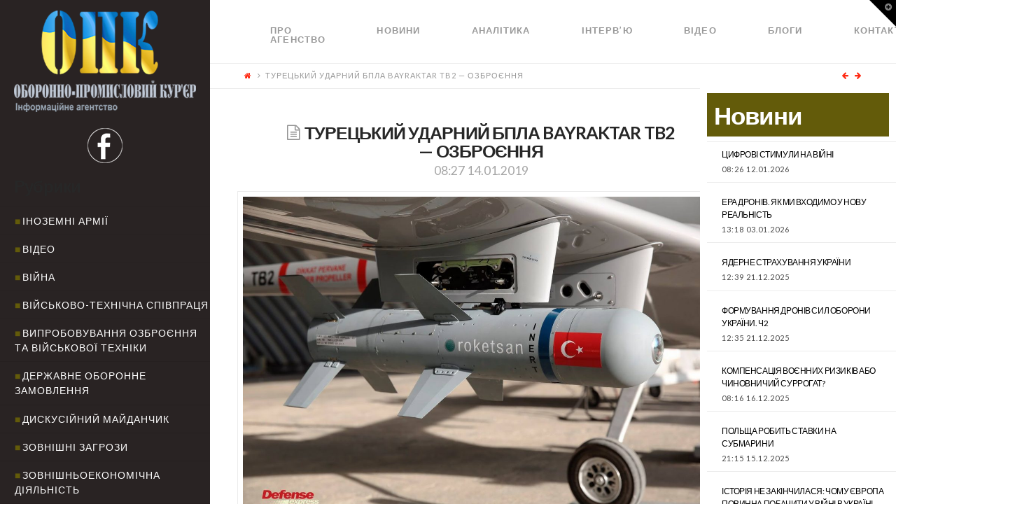

--- FILE ---
content_type: text/html; charset=UTF-8
request_url: https://opk.com.ua/%D1%82%D1%83%D1%80%D0%B5%D1%86%D1%8C%D0%BA%D0%B8%D0%B9-%D1%83%D0%B4%D0%B0%D1%80%D0%BD%D0%B8%D0%B9-%D0%B1%D0%BF%D0%BB%D0%B0-bayraktar-tb2-%D0%BE%D0%B7%D0%B1%D1%80%D0%BE%D1%94%D0%BD%D0%BD%D1%8F/
body_size: 18190
content:

<!DOCTYPE html>

<html class="no-js" lang="ru-RU">

<head>
  
<meta charset="UTF-8">
<meta name="viewport" content="width=device-width, initial-scale=1.0">
<title>ТУРЕЦЬКИЙ УДАРНИЙ БПЛА BAYRAKTAR TB2 &#8212; ОЗБРОЄННЯ | </title>
<link rel="pingback" href="https://opk.com.ua/xmlrpc.php"><meta name='robots' content='max-image-preview:large' />
<link rel='dns-prefetch' href='//cdnjs.cloudflare.com' />
<link rel='dns-prefetch' href='//fonts.googleapis.com' />
<link rel='dns-prefetch' href='//s.w.org' />
<link rel="alternate" type="application/rss+xml" title=" &raquo; Лента" href="https://opk.com.ua/feed/" />
<link rel="alternate" type="application/rss+xml" title=" &raquo; Лента комментариев" href="https://opk.com.ua/comments/feed/" />
		<script type="text/javascript">
			window._wpemojiSettings = {"baseUrl":"https:\/\/s.w.org\/images\/core\/emoji\/13.1.0\/72x72\/","ext":".png","svgUrl":"https:\/\/s.w.org\/images\/core\/emoji\/13.1.0\/svg\/","svgExt":".svg","source":{"concatemoji":"https:\/\/opk.com.ua\/wp-includes\/js\/wp-emoji-release.min.js?ver=5.8.12"}};
			!function(e,a,t){var n,r,o,i=a.createElement("canvas"),p=i.getContext&&i.getContext("2d");function s(e,t){var a=String.fromCharCode;p.clearRect(0,0,i.width,i.height),p.fillText(a.apply(this,e),0,0);e=i.toDataURL();return p.clearRect(0,0,i.width,i.height),p.fillText(a.apply(this,t),0,0),e===i.toDataURL()}function c(e){var t=a.createElement("script");t.src=e,t.defer=t.type="text/javascript",a.getElementsByTagName("head")[0].appendChild(t)}for(o=Array("flag","emoji"),t.supports={everything:!0,everythingExceptFlag:!0},r=0;r<o.length;r++)t.supports[o[r]]=function(e){if(!p||!p.fillText)return!1;switch(p.textBaseline="top",p.font="600 32px Arial",e){case"flag":return s([127987,65039,8205,9895,65039],[127987,65039,8203,9895,65039])?!1:!s([55356,56826,55356,56819],[55356,56826,8203,55356,56819])&&!s([55356,57332,56128,56423,56128,56418,56128,56421,56128,56430,56128,56423,56128,56447],[55356,57332,8203,56128,56423,8203,56128,56418,8203,56128,56421,8203,56128,56430,8203,56128,56423,8203,56128,56447]);case"emoji":return!s([10084,65039,8205,55357,56613],[10084,65039,8203,55357,56613])}return!1}(o[r]),t.supports.everything=t.supports.everything&&t.supports[o[r]],"flag"!==o[r]&&(t.supports.everythingExceptFlag=t.supports.everythingExceptFlag&&t.supports[o[r]]);t.supports.everythingExceptFlag=t.supports.everythingExceptFlag&&!t.supports.flag,t.DOMReady=!1,t.readyCallback=function(){t.DOMReady=!0},t.supports.everything||(n=function(){t.readyCallback()},a.addEventListener?(a.addEventListener("DOMContentLoaded",n,!1),e.addEventListener("load",n,!1)):(e.attachEvent("onload",n),a.attachEvent("onreadystatechange",function(){"complete"===a.readyState&&t.readyCallback()})),(n=t.source||{}).concatemoji?c(n.concatemoji):n.wpemoji&&n.twemoji&&(c(n.twemoji),c(n.wpemoji)))}(window,document,window._wpemojiSettings);
		</script>
		<style type="text/css">
img.wp-smiley,
img.emoji {
	display: inline !important;
	border: none !important;
	box-shadow: none !important;
	height: 1em !important;
	width: 1em !important;
	margin: 0 .07em !important;
	vertical-align: -0.1em !important;
	background: none !important;
	padding: 0 !important;
}
</style>
	<link rel='stylesheet' id='wp-block-library-css'  href='https://opk.com.ua/wp-includes/css/dist/block-library/style.min.css?ver=5.8.12' type='text/css' media='all' />
<link rel='stylesheet' id='paml-styles-css'  href='https://opk.com.ua/wp-content/plugins/pressapps-modal-login/assets/css/modal-login.css?ver=1.4.1' type='text/css' media='screen' />
<link rel='stylesheet' id='rs-plugin-settings-css'  href='https://opk.com.ua/wp-content/plugins/revslider/public/assets/css/settings.css?ver=5.4.3.1' type='text/css' media='all' />
<style id='rs-plugin-settings-inline-css' type='text/css'>
#rs-demo-id {}
</style>
<link rel='stylesheet' id='SFSImainCss-css'  href='https://opk.com.ua/wp-content/plugins/ultimate-social-media-icons/css/sfsi-style.css?ver=5.8.12' type='text/css' media='all' />
<link rel='stylesheet' id='x-stack-css'  href='https://opk.com.ua/wp-content/themes/x/framework/css/dist/site/stacks/icon.css?ver=5.0.3' type='text/css' media='all' />
<link rel='stylesheet' id='x-cranium-migration-css'  href='https://opk.com.ua/wp-content/themes/x/framework/legacy/cranium/css/dist/site/icon.css?ver=5.0.3' type='text/css' media='all' />
<link rel='stylesheet' id='x-google-fonts-css'  href='//fonts.googleapis.com/css?family=Lato%3A400%2C400italic%2C700%2C700italic&#038;subset=latin%2Clatin-ext&#038;ver=5.0.3' type='text/css' media='all' />
<link rel='stylesheet' id='mpc-massive-style-css'  href='https://opk.com.ua/wp-content/plugins/mpc-massive/assets/css/mpc-styles.css?ver=5.8.12' type='text/css' media='all' />
<script type='text/javascript' src='https://opk.com.ua/wp-includes/js/jquery/jquery.min.js?ver=3.6.0' id='jquery-core-js'></script>
<script type='text/javascript' src='https://opk.com.ua/wp-includes/js/jquery/jquery-migrate.min.js?ver=3.3.2' id='jquery-migrate-js'></script>
<script type='text/javascript' src='https://opk.com.ua/wp-content/plugins/revslider/public/assets/js/jquery.themepunch.tools.min.js?ver=5.4.3.1' id='tp-tools-js'></script>
<script type='text/javascript' src='https://opk.com.ua/wp-content/plugins/revslider/public/assets/js/jquery.themepunch.revolution.min.js?ver=5.4.3.1' id='revmin-js'></script>
<script type='text/javascript' src='https://opk.com.ua/wp-content/themes/x/framework/js/dist/site/x-head.min.js?ver=5.0.3' id='x-site-head-js'></script>
<script type='text/javascript' src='https://opk.com.ua/wp-content/plugins/cornerstone/assets/dist/js/site/cs-head.js?ver=2.0.4' id='cornerstone-site-head-js'></script>
<script type='text/javascript' src='https://opk.com.ua/wp-includes/js/hoverIntent.min.js?ver=1.10.1' id='hoverIntent-js'></script>
<script type='text/javascript' src='https://opk.com.ua/wp-content/themes/x/framework/legacy/cranium/js/dist/site/x-head.min.js?ver=5.0.3' id='x-cranium-migration-head-js'></script>
<link rel="https://api.w.org/" href="https://opk.com.ua/wp-json/" /><link rel="alternate" type="application/json" href="https://opk.com.ua/wp-json/wp/v2/posts/10362" /><link rel="canonical" href="https://opk.com.ua/%d1%82%d1%83%d1%80%d0%b5%d1%86%d1%8c%d0%ba%d0%b8%d0%b9-%d1%83%d0%b4%d0%b0%d1%80%d0%bd%d0%b8%d0%b9-%d0%b1%d0%bf%d0%bb%d0%b0-bayraktar-tb2-%d0%be%d0%b7%d0%b1%d1%80%d0%be%d1%94%d0%bd%d0%bd%d1%8f/" />
<link rel='shortlink' href='https://opk.com.ua/?p=10362' />
<link rel="alternate" type="application/json+oembed" href="https://opk.com.ua/wp-json/oembed/1.0/embed?url=https%3A%2F%2Fopk.com.ua%2F%25d1%2582%25d1%2583%25d1%2580%25d0%25b5%25d1%2586%25d1%258c%25d0%25ba%25d0%25b8%25d0%25b9-%25d1%2583%25d0%25b4%25d0%25b0%25d1%2580%25d0%25bd%25d0%25b8%25d0%25b9-%25d0%25b1%25d0%25bf%25d0%25bb%25d0%25b0-bayraktar-tb2-%25d0%25be%25d0%25b7%25d0%25b1%25d1%2580%25d0%25be%25d1%2594%25d0%25bd%25d0%25bd%25d1%258f%2F" />
<link rel="alternate" type="text/xml+oembed" href="https://opk.com.ua/wp-json/oembed/1.0/embed?url=https%3A%2F%2Fopk.com.ua%2F%25d1%2582%25d1%2583%25d1%2580%25d0%25b5%25d1%2586%25d1%258c%25d0%25ba%25d0%25b8%25d0%25b9-%25d1%2583%25d0%25b4%25d0%25b0%25d1%2580%25d0%25bd%25d0%25b8%25d0%25b9-%25d0%25b1%25d0%25bf%25d0%25bb%25d0%25b0-bayraktar-tb2-%25d0%25be%25d0%25b7%25d0%25b1%25d1%2580%25d0%25be%25d1%2594%25d0%25bd%25d0%25bd%25d1%258f%2F&#038;format=xml" />
<style text="text/css" id="modal-login-style-css"></style>
<meta name="[base64]" content="te7qh2Y6ZTAzgCkGznzU"/><meta name="viewport" content="width=device-width, initial-scale=1"><meta property="og:image:secure_url" content="https://opk.com.ua/wp-content/uploads/2019/01/1.jpg" data-id="sfsi"><meta property="og:image:type" content="image/jpeg" data-id="sfsi" /><meta property="og:image:width" content="1600" data-id="sfsi" /><meta property="og:image:height" content="1066" data-id="sfsi" /><meta property="og:url" content="https://opk.com.ua/%d1%82%d1%83%d1%80%d0%b5%d1%86%d1%8c%d0%ba%d0%b8%d0%b9-%d1%83%d0%b4%d0%b0%d1%80%d0%bd%d0%b8%d0%b9-%d0%b1%d0%bf%d0%bb%d0%b0-bayraktar-tb2-%d0%be%d0%b7%d0%b1%d1%80%d0%be%d1%94%d0%bd%d0%bd%d1%8f/" data-id="sfsi" /><meta property="og:description" content="










Оперативно-тактичний безпілотник Bayraktar TB2, який Україна придбала у Туреччини, може застосовувати плануючі боєприпаси з лазерним наведенням MAM-L та MAM-C.

Повідомив директор інформаційно-консалтингової компанії Defense Express Сергій Згурець.

Розробник цих боєприпасів – турецька компанія Roketsan.

Система MAM-L розроблялась як лазерна модифікація протитанкового ракетного комплексу дальньої дії L-UMTAS, відрізняється від базової версії тим, що не має ракетного двигуна і оснащена крилами для планерного польоту. Систему встановлено на тактичні БпЛА Bayraktar і Karayel, які нині перебувають на озброєнні турецької армії.

Розробник стверджує, що «концепція створення та застосування системи MAM-L надає користувачам можливість ефективно нейтралізувати цілі, що становлять безпосередню загрозу, особливо під час виконання спостережувальних та розвідувальних завдань. Завдяки високоточному наведенню та малим габаритам, застосування системи MAM-L дозволяє знизити ризик побічних втрат. У порівнянні з усіма іншими засобами, що використовуються військовими, комбінація MAM-L та тактичного БпЛА виглядає найбільш економічним рішенням по відношенню до певного рівня бойової ефективності».

MAM-L: маса – 22,5 кг; маса бойової частини 8/10 кг, довжина – 800 мм, діаметр – 160 мм.

MAM-C: маса боєприпасу – 8,5 кг; маса бойової частини 2,5 кг, довжина – 1000 мм, діаметр – 70 мм. Дальність ураження цілей: від 500 м до 8 км.



Нагадаємо, що раніше у деяких засобах масової інформації повідомлялось про купівлю разом із турецькими безпілотними комплексами 200 керованих ракет.

ukrmilitary









" data-id="sfsi" /><meta property="og:title" content="ТУРЕЦЬКИЙ УДАРНИЙ БПЛА BAYRAKTAR TB2 &#8212; ОЗБРОЄННЯ" data-id="sfsi" /><!--[if lte IE 9]><link rel="stylesheet" type="text/css" href="https://opk.com.ua/wp-content/plugins/js_composer/assets/css/vc_lte_ie9.min.css" media="screen"><![endif]--><meta name="generator" content="Powered by Slider Revolution 5.4.3.1 - responsive, Mobile-Friendly Slider Plugin for WordPress with comfortable drag and drop interface." />
<script type="text/javascript">function setREVStartSize(e){
				try{ var i=jQuery(window).width(),t=9999,r=0,n=0,l=0,f=0,s=0,h=0;					
					if(e.responsiveLevels&&(jQuery.each(e.responsiveLevels,function(e,f){f>i&&(t=r=f,l=e),i>f&&f>r&&(r=f,n=e)}),t>r&&(l=n)),f=e.gridheight[l]||e.gridheight[0]||e.gridheight,s=e.gridwidth[l]||e.gridwidth[0]||e.gridwidth,h=i/s,h=h>1?1:h,f=Math.round(h*f),"fullscreen"==e.sliderLayout){var u=(e.c.width(),jQuery(window).height());if(void 0!=e.fullScreenOffsetContainer){var c=e.fullScreenOffsetContainer.split(",");if (c) jQuery.each(c,function(e,i){u=jQuery(i).length>0?u-jQuery(i).outerHeight(!0):u}),e.fullScreenOffset.split("%").length>1&&void 0!=e.fullScreenOffset&&e.fullScreenOffset.length>0?u-=jQuery(window).height()*parseInt(e.fullScreenOffset,0)/100:void 0!=e.fullScreenOffset&&e.fullScreenOffset.length>0&&(u-=parseInt(e.fullScreenOffset,0))}f=u}else void 0!=e.minHeight&&f<e.minHeight&&(f=e.minHeight);e.c.closest(".rev_slider_wrapper").css({height:f})					
				}catch(d){console.log("Failure at Presize of Slider:"+d)}
			};</script>
		<style type="text/css" id="wp-custom-css">
			/*
Здесь можно добавить ваши CSS-стили.

Нажмите на значок помощи выше, чтобы узнать больше.
*/

.rpwe-time{
color: #484848 !important;
font-size: 11px;
}

.entry-date {
color: #484848 !important;
}

.rev_slider .tp-mask-wrap .tp-caption {
background-color: rgba(0,0,0,0.5);
}

.p-meta .entry-date {
color: #000 !important;
}

		</style>
		<noscript><style type="text/css"> .wpb_animate_when_almost_visible { opacity: 1; }</style></noscript><style id="x-generated-css" type="text/css">a,h1 a:hover,h2 a:hover,h3 a:hover,h4 a:hover,h5 a:hover,h6 a:hover,#respond .required,.x-pagination a:hover,.x-pagination span.current,.widget_tag_cloud .tagcloud a:hover,.widget_product_tag_cloud .tagcloud a:hover,.x-scroll-top:hover,.x-comment-author a:hover,.mejs-button button:hover{color:#ff2a13;}a:hover{color:#d80f0f;}a.x-img-thumbnail:hover,textarea:focus,input[type="text"]:focus,input[type="password"]:focus,input[type="datetime"]:focus,input[type="datetime-local"]:focus,input[type="date"]:focus,input[type="month"]:focus,input[type="time"]:focus,input[type="week"]:focus,input[type="number"]:focus,input[type="email"]:focus,input[type="url"]:focus,input[type="search"]:focus,input[type="tel"]:focus,input[type="color"]:focus,.uneditable-input:focus,.x-pagination a:hover,.x-pagination span.current,.widget_tag_cloud .tagcloud a:hover,.widget_product_tag_cloud .tagcloud a:hover,.x-scroll-top:hover{border-color:#ff2a13;}.flex-direction-nav a,.flex-control-nav a:hover,.flex-control-nav a.flex-active,.x-dropcap,.x-skill-bar .bar,.x-pricing-column.featured h2,.x-portfolio-filters,.x-entry-share .x-share:hover,.widget_price_filter .ui-slider .ui-slider-range,.mejs-time-current{background-color:#ff2a13;}.x-portfolio-filters:hover{background-color:#d80f0f;}.x-comment-author,.x-comment-time,.comment-form-author label,.comment-form-email label,.comment-form-url label,.comment-form-rating label,.comment-form-comment label{font-family:""Lato",sans-serif";}.x-comment-time,.entry-thumb:before,.p-meta{color:#999999;}.entry-title a:hover,.x-comment-author,.x-comment-author a,.comment-form-author label,.comment-form-email label,.comment-form-url label,.comment-form-rating label,.comment-form-comment label,.x-accordion-heading .x-accordion-toggle,.x-nav-tabs > li > a:hover,.x-nav-tabs > .active > a,.x-nav-tabs > .active > a:hover,.mejs-button button{color:#272727;}.h-comments-title small,.h-feature-headline span i,.x-portfolio-filters-menu,.mejs-time-loaded{background-color:#272727 !important;}@media (min-width:1200px){.x-sidebar{width:300px;}body.x-sidebar-content-active,body[class*="page-template-template-blank"].x-sidebar-content-active.x-blank-template-sidebar-active{padding-left:300px;}body.x-content-sidebar-active,body[class*="page-template-template-blank"].x-content-sidebar-active.x-blank-template-sidebar-active{padding-right:300px;}}body{font-size:14px;font-style:normal;font-weight:400;color:#999999;background-color:;}.w-b{font-weight:400 !important;}a:focus,select:focus,input[type="file"]:focus,input[type="radio"]:focus,input[type="submit"]:focus,input[type="checkbox"]:focus{outline:thin dotted #333;outline:5px auto #ff2a13;outline-offset:-1px;}h1,h2,h3,h4,h5,h6,.h1,.h2,.h3,.h4,.h5,.h6{font-family:"Lato",sans-serif;font-style:normal;font-weight:700;}h1,.h1{letter-spacing:-0.035em;}h2,.h2{letter-spacing:-0.035em;}h3,.h3{letter-spacing:-0.035em;}h4,.h4{letter-spacing:-0.035em;}h5,.h5{letter-spacing:-0.035em;}h6,.h6{letter-spacing:-0.035em;}.w-h{font-weight:700 !important;}.x-container.width{width:90%;}.x-container.max{max-width:1280px;}.x-main.full{float:none;display:block;width:auto;}@media (max-width:979px){.x-main.full,.x-main.left,.x-main.right,.x-sidebar.left,.x-sidebar.right{float:none;display:block;width:auto !important;}}.entry-header,.entry-content{font-size:14px;}body,input,button,select,textarea{font-family:"Lato",sans-serif;}h1,h2,h3,h4,h5,h6,.h1,.h2,.h3,.h4,.h5,.h6,h1 a,h2 a,h3 a,h4 a,h5 a,h6 a,.h1 a,.h2 a,.h3 a,.h4 a,.h5 a,.h6 a,blockquote{color:#272727;}.cfc-h-tx{color:#272727 !important;}.cfc-h-bd{border-color:#272727 !important;}.cfc-h-bg{background-color:#272727 !important;}.cfc-b-tx{color:#999999 !important;}.cfc-b-bd{border-color:#999999 !important;}.cfc-b-bg{background-color:#999999 !important;}.x-btn,.button,[type="submit"]{color:#ffffff;border-color:rgb(99,91,10);background-color:rgb(99,91,10);margin-bottom:0.25em;text-shadow:0 0.075em 0.075em rgba(0,0,0,0.5);box-shadow:0 0.25em 0 0 rgb(99,91,10),0 4px 9px rgba(0,0,0,0.75);border-radius:0.25em;}.x-btn:hover,.button:hover,[type="submit"]:hover{color:#ffffff;border-color:rgb(99,91,10);background-color:rgb(99,91,10);margin-bottom:0.25em;text-shadow:0 0.075em 0.075em rgba(0,0,0,0.5);box-shadow:0 0.25em 0 0 rgb(99,91,10),0 4px 9px rgba(0,0,0,0.75);}.x-btn.x-btn-real,.x-btn.x-btn-real:hover{margin-bottom:0.25em;text-shadow:0 0.075em 0.075em rgba(0,0,0,0.65);}.x-btn.x-btn-real{box-shadow:0 0.25em 0 0 rgb(99,91,10),0 4px 9px rgba(0,0,0,0.75);}.x-btn.x-btn-real:hover{box-shadow:0 0.25em 0 0 rgb(99,91,10),0 4px 9px rgba(0,0,0,0.75);}.x-btn.x-btn-flat,.x-btn.x-btn-flat:hover{margin-bottom:0;text-shadow:0 0.075em 0.075em rgba(0,0,0,0.65);box-shadow:none;}.x-btn.x-btn-transparent,.x-btn.x-btn-transparent:hover{margin-bottom:0;border-width:3px;text-shadow:none;text-transform:uppercase;background-color:transparent;box-shadow:none;}.x-navbar .desktop .x-nav > li > a,.x-navbar .desktop .sub-menu a,.x-navbar .mobile .x-nav li a{color:#999999;}.x-navbar .desktop .x-nav > li > a:hover,.x-navbar .desktop .x-nav > .x-active > a,.x-navbar .desktop .x-nav > .current-menu-item > a,.x-navbar .desktop .sub-menu a:hover,.x-navbar .desktop .sub-menu .x-active > a,.x-navbar .desktop .sub-menu .current-menu-item > a,.x-navbar .desktop .x-nav .x-megamenu > .sub-menu > li > a,.x-navbar .mobile .x-nav li > a:hover,.x-navbar .mobile .x-nav .x-active > a,.x-navbar .mobile .x-nav .current-menu-item > a{color:#272727;}.x-navbar .desktop .x-nav > li > a{height:90px;padding-top:37px;}.x-navbar-fixed-top-active .x-navbar-wrap{margin-bottom:1px;}.x-navbar .desktop .x-nav > li ul{top:90px;}@media (min-width:1200px){body.x-sidebar-content-active .x-widgetbar,body.x-sidebar-content-active .x-navbar-fixed-top,body[class*="page-template-template-blank"].x-sidebar-content-active.x-blank-template-sidebar-active .x-widgetbar,body[class*="page-template-template-blank"].x-sidebar-content-active.x-blank-template-sidebar-active .x-navbar-fixed-top{left:300px;}body.x-content-sidebar-active .x-widgetbar,body.x-content-sidebar-active .x-navbar-fixed-top,body[class*="page-template-template-blank"].x-content-sidebar-active.x-blank-template-sidebar-active .x-widgetbar,body[class*="page-template-template-blank"].x-content-sidebar-active.x-blank-template-sidebar-active .x-navbar-fixed-top{right:300px;}}@media (max-width:979px){.x-navbar-fixed-top-active .x-navbar-wrap{margin-bottom:0;}}.x-btn-widgetbar{border-top-color:#000000;border-right-color:#000000;}.x-btn-widgetbar:hover{border-top-color:#444444;border-right-color:#444444;}body.x-navbar-fixed-top-active .x-navbar-wrap{height:90px;}.x-navbar-inner{min-height:90px;}.x-brand{margin-top:22px;font-family:"Lato",sans-serif;font-size:42px;font-style:normal;font-weight:700;letter-spacing:-0.035em;color:#272727;}.x-brand:hover,.x-brand:focus{color:#272727;}.x-navbar .x-nav-wrap .x-nav > li > a{font-family:"Lato",sans-serif;font-style:normal;font-weight:700;letter-spacing:0.085em;text-transform:uppercase;}.x-navbar .desktop .x-nav > li > a{font-size:13px;}.x-navbar .desktop .x-nav > li > a:not(.x-btn-navbar-woocommerce){padding-left:20px;padding-right:20px;}.x-navbar .desktop .x-nav > li > a > span{padding-right:calc(1.25em - 0.085em);}.x-btn-navbar{margin-top:20px;}.x-btn-navbar,.x-btn-navbar.collapsed{font-size:24px;}@media (max-width:979px){body.x-navbar-fixed-top-active .x-navbar-wrap{height:auto;}.x-widgetbar{left:0;right:0;}}.cat-item-1, .cat-item-28, .cat-item-27, .cat-item-26, .cat-item-31, .cat-item-32{
  display: none
}
#reply-title {
  font-size:22px;
}
.rpwe-block h3 {
  text-transform: none !important;
}
.rpwe-summary {
    text-transform: none;
}

@media (min-width: 1200px){
.x-sidebar .max.width {
    padding-left: 20px;
    padding-right: 20px;
    background-color: #292323;
  }
  .x-sidebar-content-active .x-sidebar {
    border-right: 0px solid #dfdfdf;
    border-right: 0px solid rgba(0,0,0,0.075);
}
}

.masthead-inline .desktop .x-nav {
    display: flex;
}


.x-colophon.bottom {
    background-color: #635b0a;
    display: none;
}

.x-colophon.top {
    background-color: #635b0a;
}

.masthead-inline .desktop .x-nav {
    float: left;
}

.x-main.full {
    width: 79%;
}

.cat-item a {
  color: #fff;
}
.cat-item a:before {
  content: "■";
  color: #635b0a;
  padding-right: 2px
}

#categories-2 {
  margin-top: 20px;
}
#text-3 {
  margin-top: 15px;
    margin-bottom: 20px;
}

.rpwe-title a {
  color: #fff !important;
}

@media (max-width: 979px){
.x-sidebar {
    background-color: #292323;
}
}


#rpwe_widget-5 > .widgettitle {
  color: #635b0a;
  margin-top: -80px;
}

#rpwe_widget-5>.rpwe-block > .rpwe-ul >.rpwe-li > .rpwe-summary a {
    color: #635b0a !important;
    font-size: 10px;
      
}

#rpwe_widget-5 {
  display: inline-block;
    width: 90%;
}
#rpwe_widget-5>.rpwe-block > .rpwe-ul {
    list-style: none!important;
    margin-left: 0px!important;
    background-color: #fff;
}

#rpwe_widget-5>.rpwe-block > .rpwe-ul >.rpwe-li > .rpwe-title a {
    color: #635b0a !important;
      font-size: 16px
}

#rpwe_widget-6 {
  margin-top: -10px
}
#rpwe_widget-6>.rpwe-block > .rpwe-ul >.rpwe-li > .rpwe-summary a {
    color: #000 !important;
    font-size: 10px;
      
}

#rpwe_widget-6 > .h-widget {
  background-color: #fff;
  margin-left: -20px;
  margin-bottom: 0px;
  padding-top:20px;
  padding-left:10px;
  padding-bottom:20px;
  width: 120%;
  color: #635b0a;
}

.interviewslider > .fullwidthbanner-container .fullwidthabanner {
    width: 111%;
    position: relative;
}

#rpwe_widget-6>.rpwe-block > .rpwe-ul {
    list-style: none!important;
    margin-left: -30px!important;
  	background-color: #fff;
      
}

#rpwe_widget-6>.rpwe-block > .rpwe-ul >.rpwe-li > .rpwe-title a {
    color: #000 !important;
      
}

#rpwe_widget-6>.rpwe-block > .rpwe-ul >.rpwe-li > .rpwe-summary a {
    color: #000 !important;
    font-size: 10px;
      
}
.rpwe-summary {
    color: #404040;
}

#rpwe_widget-8 > .widgettitle {
  font-size: 35px;
  background-color: #635b0a;
  color: #fff;
  padding: 10px 10px 10px 10px;
  margin-top: 0px;
}

.entry-title {
    font-size: 180%;
}
.entry-content {
    color: #404040;
}

@media screen and (max-width: 1024px) and (min-width: 641px){
#afc_sidebar_3 {
    display: none !important;
  }}

#rpwe_widget-8 > .rpwe-block > .rpwe-ul > .rpwe-li > .rpwe-title a {
  color: #000 !important;
}

#rpwe_widget-9 > .widgettitle {
  color: #635b0a;
  margin-top: -80px;
  margin-left: 20px;
}

#rpwe_widget-9>.rpwe-block > .rpwe-ul >.rpwe-li > .rpwe-summary a {
    color: #635b0a !important;
    font-size: 10px;
      
}

#rpwe_widget-9 {
  display: inline-block;
    width: 90%;
}

#rpwe_widget-9>.rpwe-block > .rpwe-ul >.rpwe-li > .rpwe-title a {
    color: #635b0a !important;
      font-size: 16px
}
#text-4 {
  margin-right: 350px;
}
#rpwe_widget-11 {
  margin-top: -10px
}
#rpwe_widget-11>.rpwe-block > .rpwe-ul >.rpwe-li > .rpwe-summary a {
    color: #000 !important;
    font-size: 10px;
      
}

#rpwe_widget-11 > .h-widget {
  background-color: #fff;
  margin-left: -20px;
  margin-bottom: 0px;
  padding-top:20px;
  padding-left:10px;
  padding-bottom:20px;
  width: 120%;
  color: #635b0a;
}
#rpwe_widget-11>.rpwe-block > .rpwe-ul {
    list-style: none!important;
    margin-left: -30px!important;
  	background-color: #fff;
      
}

#rpwe_widget-11>.rpwe-block > .rpwe-ul >.rpwe-li > .rpwe-title a {
    color: #000 !important;
      
}

#rpwe_widget-11>.rpwe-block > .rpwe-ul >.rpwe-li > .rpwe-summary a {
    color: #000 !important;
    font-size: 10px;
      
}
#categories-4 {
  margin-top: 20px;
}
#text-7 {
  margin-top: 15px;
    margin-bottom: 20px;
}

@media only screen and (max-width: 1199px) {
  #rpwe_widget-5 {
    display: block;
    width: 100%;
  }
  .widget ul li, .widget ol li {
    padding: 0.65em 0;
  }
  .x-sidebar { 
    width: calc(100% - 280px); 
    background-color: #292323;
  }
  #rpwe_widget-6 > .h-widget { 
    margin-left: 0; 
    width: 100%; 
  }
  #rpwe_widget-6>.rpwe-block > .rpwe-ul {
    list-style: none!important;
    margin: 0px!important;
    padding: 0 15px !important;
    background-color: #fff;
  }
  #categories-2 h4.h-widget { 
    color: #fff;
  }
}

@media only screen and (max-width: 1024px) {
  .x-sidebar {
    width: 100%;
    background-color: #292323;
  }
  .entry-wrap > .x-container.max {
    margin-left: 0 !important;
    margin-top: 0 !important;
  }
  .rpwe-li .rpwe-alignleft {
    display: inline;
    float: none;
}
}</style></head>




<!DOCTYPE html>
<!--[if IE 9]><html class="no-js ie9" lang="ru-RU"><![endif]-->
<!--[if gt IE 9]><!--><html class="no-js" lang="ru-RU"><!--<![endif]-->

<head>
  
<meta charset="UTF-8">
<meta name="viewport" content="width=device-width, initial-scale=1.0">
<title>ТУРЕЦЬКИЙ УДАРНИЙ БПЛА BAYRAKTAR TB2 &#8212; ОЗБРОЄННЯ | </title>
<link rel="pingback" href="https://opk.com.ua/xmlrpc.php"><meta name='robots' content='max-image-preview:large' />
<link rel='dns-prefetch' href='//cdnjs.cloudflare.com' />
<link rel='dns-prefetch' href='//fonts.googleapis.com' />
<link rel='dns-prefetch' href='//s.w.org' />
<link rel="alternate" type="application/rss+xml" title=" &raquo; Лента" href="https://opk.com.ua/feed/" />
<link rel="alternate" type="application/rss+xml" title=" &raquo; Лента комментариев" href="https://opk.com.ua/comments/feed/" />
<script type='text/javascript' src='https://opk.com.ua/wp-includes/js/wp-embed.min.js?ver=5.8.12' id='wp-embed-js'></script>
<link rel="https://api.w.org/" href="https://opk.com.ua/wp-json/" /><link rel="alternate" type="application/json" href="https://opk.com.ua/wp-json/wp/v2/posts/10362" /><link rel="canonical" href="https://opk.com.ua/%d1%82%d1%83%d1%80%d0%b5%d1%86%d1%8c%d0%ba%d0%b8%d0%b9-%d1%83%d0%b4%d0%b0%d1%80%d0%bd%d0%b8%d0%b9-%d0%b1%d0%bf%d0%bb%d0%b0-bayraktar-tb2-%d0%be%d0%b7%d0%b1%d1%80%d0%be%d1%94%d0%bd%d0%bd%d1%8f/" />
<link rel='shortlink' href='https://opk.com.ua/?p=10362' />
<link rel="alternate" type="application/json+oembed" href="https://opk.com.ua/wp-json/oembed/1.0/embed?url=https%3A%2F%2Fopk.com.ua%2F%25d1%2582%25d1%2583%25d1%2580%25d0%25b5%25d1%2586%25d1%258c%25d0%25ba%25d0%25b8%25d0%25b9-%25d1%2583%25d0%25b4%25d0%25b0%25d1%2580%25d0%25bd%25d0%25b8%25d0%25b9-%25d0%25b1%25d0%25bf%25d0%25bb%25d0%25b0-bayraktar-tb2-%25d0%25be%25d0%25b7%25d0%25b1%25d1%2580%25d0%25be%25d1%2594%25d0%25bd%25d0%25bd%25d1%258f%2F" />
<link rel="alternate" type="text/xml+oembed" href="https://opk.com.ua/wp-json/oembed/1.0/embed?url=https%3A%2F%2Fopk.com.ua%2F%25d1%2582%25d1%2583%25d1%2580%25d0%25b5%25d1%2586%25d1%258c%25d0%25ba%25d0%25b8%25d0%25b9-%25d1%2583%25d0%25b4%25d0%25b0%25d1%2580%25d0%25bd%25d0%25b8%25d0%25b9-%25d0%25b1%25d0%25bf%25d0%25bb%25d0%25b0-bayraktar-tb2-%25d0%25be%25d0%25b7%25d0%25b1%25d1%2580%25d0%25be%25d1%2594%25d0%25bd%25d0%25bd%25d1%258f%2F&#038;format=xml" />
<style text="text/css" id="modal-login-style-css"></style>
<meta name="[base64]" content="te7qh2Y6ZTAzgCkGznzU"/><meta name="viewport" content="width=device-width, initial-scale=1"><meta property="og:image:secure_url" content="https://opk.com.ua/wp-content/uploads/2019/01/1.jpg" data-id="sfsi"><meta property="og:image:type" content="image/jpeg" data-id="sfsi" /><meta property="og:image:width" content="1600" data-id="sfsi" /><meta property="og:image:height" content="1066" data-id="sfsi" /><meta property="og:url" content="https://opk.com.ua/%d1%82%d1%83%d1%80%d0%b5%d1%86%d1%8c%d0%ba%d0%b8%d0%b9-%d1%83%d0%b4%d0%b0%d1%80%d0%bd%d0%b8%d0%b9-%d0%b1%d0%bf%d0%bb%d0%b0-bayraktar-tb2-%d0%be%d0%b7%d0%b1%d1%80%d0%be%d1%94%d0%bd%d0%bd%d1%8f/" data-id="sfsi" /><meta property="og:description" content="










Оперативно-тактичний безпілотник Bayraktar TB2, який Україна придбала у Туреччини, може застосовувати плануючі боєприпаси з лазерним наведенням MAM-L та MAM-C.

Повідомив директор інформаційно-консалтингової компанії Defense Express Сергій Згурець.

Розробник цих боєприпасів – турецька компанія Roketsan.

Система MAM-L розроблялась як лазерна модифікація протитанкового ракетного комплексу дальньої дії L-UMTAS, відрізняється від базової версії тим, що не має ракетного двигуна і оснащена крилами для планерного польоту. Систему встановлено на тактичні БпЛА Bayraktar і Karayel, які нині перебувають на озброєнні турецької армії.

Розробник стверджує, що «концепція створення та застосування системи MAM-L надає користувачам можливість ефективно нейтралізувати цілі, що становлять безпосередню загрозу, особливо під час виконання спостережувальних та розвідувальних завдань. Завдяки високоточному наведенню та малим габаритам, застосування системи MAM-L дозволяє знизити ризик побічних втрат. У порівнянні з усіма іншими засобами, що використовуються військовими, комбінація MAM-L та тактичного БпЛА виглядає найбільш економічним рішенням по відношенню до певного рівня бойової ефективності».

MAM-L: маса – 22,5 кг; маса бойової частини 8/10 кг, довжина – 800 мм, діаметр – 160 мм.

MAM-C: маса боєприпасу – 8,5 кг; маса бойової частини 2,5 кг, довжина – 1000 мм, діаметр – 70 мм. Дальність ураження цілей: від 500 м до 8 км.



Нагадаємо, що раніше у деяких засобах масової інформації повідомлялось про купівлю разом із турецькими безпілотними комплексами 200 керованих ракет.

ukrmilitary









" data-id="sfsi" /><meta property="og:title" content="ТУРЕЦЬКИЙ УДАРНИЙ БПЛА BAYRAKTAR TB2 &#8212; ОЗБРОЄННЯ" data-id="sfsi" /><!--[if lte IE 9]><link rel="stylesheet" type="text/css" href="https://opk.com.ua/wp-content/plugins/js_composer/assets/css/vc_lte_ie9.min.css" media="screen"><![endif]--><meta name="generator" content="Powered by Slider Revolution 5.4.3.1 - responsive, Mobile-Friendly Slider Plugin for WordPress with comfortable drag and drop interface." />
<script type="text/javascript">function setREVStartSize(e){
				try{ var i=jQuery(window).width(),t=9999,r=0,n=0,l=0,f=0,s=0,h=0;					
					if(e.responsiveLevels&&(jQuery.each(e.responsiveLevels,function(e,f){f>i&&(t=r=f,l=e),i>f&&f>r&&(r=f,n=e)}),t>r&&(l=n)),f=e.gridheight[l]||e.gridheight[0]||e.gridheight,s=e.gridwidth[l]||e.gridwidth[0]||e.gridwidth,h=i/s,h=h>1?1:h,f=Math.round(h*f),"fullscreen"==e.sliderLayout){var u=(e.c.width(),jQuery(window).height());if(void 0!=e.fullScreenOffsetContainer){var c=e.fullScreenOffsetContainer.split(",");if (c) jQuery.each(c,function(e,i){u=jQuery(i).length>0?u-jQuery(i).outerHeight(!0):u}),e.fullScreenOffset.split("%").length>1&&void 0!=e.fullScreenOffset&&e.fullScreenOffset.length>0?u-=jQuery(window).height()*parseInt(e.fullScreenOffset,0)/100:void 0!=e.fullScreenOffset&&e.fullScreenOffset.length>0&&(u-=parseInt(e.fullScreenOffset,0))}f=u}else void 0!=e.minHeight&&f<e.minHeight&&(f=e.minHeight);e.c.closest(".rev_slider_wrapper").css({height:f})					
				}catch(d){console.log("Failure at Presize of Slider:"+d)}
			};</script>
		<style type="text/css" id="wp-custom-css">
			/*
Здесь можно добавить ваши CSS-стили.

Нажмите на значок помощи выше, чтобы узнать больше.
*/

.rpwe-time{
color: #484848 !important;
font-size: 11px;
}

.entry-date {
color: #484848 !important;
}

.rev_slider .tp-mask-wrap .tp-caption {
background-color: rgba(0,0,0,0.5);
}

.p-meta .entry-date {
color: #000 !important;
}

		</style>
		<noscript><style type="text/css"> .wpb_animate_when_almost_visible { opacity: 1; }</style></noscript><style id="x-generated-css" type="text/css">a,h1 a:hover,h2 a:hover,h3 a:hover,h4 a:hover,h5 a:hover,h6 a:hover,#respond .required,.x-pagination a:hover,.x-pagination span.current,.widget_tag_cloud .tagcloud a:hover,.widget_product_tag_cloud .tagcloud a:hover,.x-scroll-top:hover,.x-comment-author a:hover,.mejs-button button:hover{color:#ff2a13;}a:hover{color:#d80f0f;}a.x-img-thumbnail:hover,textarea:focus,input[type="text"]:focus,input[type="password"]:focus,input[type="datetime"]:focus,input[type="datetime-local"]:focus,input[type="date"]:focus,input[type="month"]:focus,input[type="time"]:focus,input[type="week"]:focus,input[type="number"]:focus,input[type="email"]:focus,input[type="url"]:focus,input[type="search"]:focus,input[type="tel"]:focus,input[type="color"]:focus,.uneditable-input:focus,.x-pagination a:hover,.x-pagination span.current,.widget_tag_cloud .tagcloud a:hover,.widget_product_tag_cloud .tagcloud a:hover,.x-scroll-top:hover{border-color:#ff2a13;}.flex-direction-nav a,.flex-control-nav a:hover,.flex-control-nav a.flex-active,.x-dropcap,.x-skill-bar .bar,.x-pricing-column.featured h2,.x-portfolio-filters,.x-entry-share .x-share:hover,.widget_price_filter .ui-slider .ui-slider-range,.mejs-time-current{background-color:#ff2a13;}.x-portfolio-filters:hover{background-color:#d80f0f;}.x-comment-author,.x-comment-time,.comment-form-author label,.comment-form-email label,.comment-form-url label,.comment-form-rating label,.comment-form-comment label{font-family:""Lato",sans-serif";}.x-comment-time,.entry-thumb:before,.p-meta{color:#999999;}.entry-title a:hover,.x-comment-author,.x-comment-author a,.comment-form-author label,.comment-form-email label,.comment-form-url label,.comment-form-rating label,.comment-form-comment label,.x-accordion-heading .x-accordion-toggle,.x-nav-tabs > li > a:hover,.x-nav-tabs > .active > a,.x-nav-tabs > .active > a:hover,.mejs-button button{color:#272727;}.h-comments-title small,.h-feature-headline span i,.x-portfolio-filters-menu,.mejs-time-loaded{background-color:#272727 !important;}@media (min-width:1200px){.x-sidebar{width:300px;}body.x-sidebar-content-active,body[class*="page-template-template-blank"].x-sidebar-content-active.x-blank-template-sidebar-active{padding-left:300px;}body.x-content-sidebar-active,body[class*="page-template-template-blank"].x-content-sidebar-active.x-blank-template-sidebar-active{padding-right:300px;}}body{font-size:14px;font-style:normal;font-weight:400;color:#999999;background-color:;}.w-b{font-weight:400 !important;}a:focus,select:focus,input[type="file"]:focus,input[type="radio"]:focus,input[type="submit"]:focus,input[type="checkbox"]:focus{outline:thin dotted #333;outline:5px auto #ff2a13;outline-offset:-1px;}h1,h2,h3,h4,h5,h6,.h1,.h2,.h3,.h4,.h5,.h6{font-family:"Lato",sans-serif;font-style:normal;font-weight:700;}h1,.h1{letter-spacing:-0.035em;}h2,.h2{letter-spacing:-0.035em;}h3,.h3{letter-spacing:-0.035em;}h4,.h4{letter-spacing:-0.035em;}h5,.h5{letter-spacing:-0.035em;}h6,.h6{letter-spacing:-0.035em;}.w-h{font-weight:700 !important;}.x-container.width{width:90%;}.x-container.max{max-width:1280px;}.x-main.full{float:none;display:block;width:auto;}@media (max-width:979px){.x-main.full,.x-main.left,.x-main.right,.x-sidebar.left,.x-sidebar.right{float:none;display:block;width:auto !important;}}.entry-header,.entry-content{font-size:14px;}body,input,button,select,textarea{font-family:"Lato",sans-serif;}h1,h2,h3,h4,h5,h6,.h1,.h2,.h3,.h4,.h5,.h6,h1 a,h2 a,h3 a,h4 a,h5 a,h6 a,.h1 a,.h2 a,.h3 a,.h4 a,.h5 a,.h6 a,blockquote{color:#272727;}.cfc-h-tx{color:#272727 !important;}.cfc-h-bd{border-color:#272727 !important;}.cfc-h-bg{background-color:#272727 !important;}.cfc-b-tx{color:#999999 !important;}.cfc-b-bd{border-color:#999999 !important;}.cfc-b-bg{background-color:#999999 !important;}.x-btn,.button,[type="submit"]{color:#ffffff;border-color:rgb(99,91,10);background-color:rgb(99,91,10);margin-bottom:0.25em;text-shadow:0 0.075em 0.075em rgba(0,0,0,0.5);box-shadow:0 0.25em 0 0 rgb(99,91,10),0 4px 9px rgba(0,0,0,0.75);border-radius:0.25em;}.x-btn:hover,.button:hover,[type="submit"]:hover{color:#ffffff;border-color:rgb(99,91,10);background-color:rgb(99,91,10);margin-bottom:0.25em;text-shadow:0 0.075em 0.075em rgba(0,0,0,0.5);box-shadow:0 0.25em 0 0 rgb(99,91,10),0 4px 9px rgba(0,0,0,0.75);}.x-btn.x-btn-real,.x-btn.x-btn-real:hover{margin-bottom:0.25em;text-shadow:0 0.075em 0.075em rgba(0,0,0,0.65);}.x-btn.x-btn-real{box-shadow:0 0.25em 0 0 rgb(99,91,10),0 4px 9px rgba(0,0,0,0.75);}.x-btn.x-btn-real:hover{box-shadow:0 0.25em 0 0 rgb(99,91,10),0 4px 9px rgba(0,0,0,0.75);}.x-btn.x-btn-flat,.x-btn.x-btn-flat:hover{margin-bottom:0;text-shadow:0 0.075em 0.075em rgba(0,0,0,0.65);box-shadow:none;}.x-btn.x-btn-transparent,.x-btn.x-btn-transparent:hover{margin-bottom:0;border-width:3px;text-shadow:none;text-transform:uppercase;background-color:transparent;box-shadow:none;}.x-navbar .desktop .x-nav > li > a,.x-navbar .desktop .sub-menu a,.x-navbar .mobile .x-nav li a{color:#999999;}.x-navbar .desktop .x-nav > li > a:hover,.x-navbar .desktop .x-nav > .x-active > a,.x-navbar .desktop .x-nav > .current-menu-item > a,.x-navbar .desktop .sub-menu a:hover,.x-navbar .desktop .sub-menu .x-active > a,.x-navbar .desktop .sub-menu .current-menu-item > a,.x-navbar .desktop .x-nav .x-megamenu > .sub-menu > li > a,.x-navbar .mobile .x-nav li > a:hover,.x-navbar .mobile .x-nav .x-active > a,.x-navbar .mobile .x-nav .current-menu-item > a{color:#272727;}.x-navbar .desktop .x-nav > li > a{height:90px;padding-top:37px;}.x-navbar-fixed-top-active .x-navbar-wrap{margin-bottom:1px;}.x-navbar .desktop .x-nav > li ul{top:90px;}@media (min-width:1200px){body.x-sidebar-content-active .x-widgetbar,body.x-sidebar-content-active .x-navbar-fixed-top,body[class*="page-template-template-blank"].x-sidebar-content-active.x-blank-template-sidebar-active .x-widgetbar,body[class*="page-template-template-blank"].x-sidebar-content-active.x-blank-template-sidebar-active .x-navbar-fixed-top{left:300px;}body.x-content-sidebar-active .x-widgetbar,body.x-content-sidebar-active .x-navbar-fixed-top,body[class*="page-template-template-blank"].x-content-sidebar-active.x-blank-template-sidebar-active .x-widgetbar,body[class*="page-template-template-blank"].x-content-sidebar-active.x-blank-template-sidebar-active .x-navbar-fixed-top{right:300px;}}@media (max-width:979px){.x-navbar-fixed-top-active .x-navbar-wrap{margin-bottom:0;}}.x-btn-widgetbar{border-top-color:#000000;border-right-color:#000000;}.x-btn-widgetbar:hover{border-top-color:#444444;border-right-color:#444444;}body.x-navbar-fixed-top-active .x-navbar-wrap{height:90px;}.x-navbar-inner{min-height:90px;}.x-brand{margin-top:22px;font-family:"Lato",sans-serif;font-size:42px;font-style:normal;font-weight:700;letter-spacing:-0.035em;color:#272727;}.x-brand:hover,.x-brand:focus{color:#272727;}.x-navbar .x-nav-wrap .x-nav > li > a{font-family:"Lato",sans-serif;font-style:normal;font-weight:700;letter-spacing:0.085em;text-transform:uppercase;}.x-navbar .desktop .x-nav > li > a{font-size:13px;}.x-navbar .desktop .x-nav > li > a:not(.x-btn-navbar-woocommerce){padding-left:20px;padding-right:20px;}.x-navbar .desktop .x-nav > li > a > span{padding-right:calc(1.25em - 0.085em);}.x-btn-navbar{margin-top:20px;}.x-btn-navbar,.x-btn-navbar.collapsed{font-size:24px;}@media (max-width:979px){body.x-navbar-fixed-top-active .x-navbar-wrap{height:auto;}.x-widgetbar{left:0;right:0;}}.cat-item-1, .cat-item-28, .cat-item-27, .cat-item-26, .cat-item-31, .cat-item-32{
  display: none
}
#reply-title {
  font-size:22px;
}
.rpwe-block h3 {
  text-transform: none !important;
}
.rpwe-summary {
    text-transform: none;
}

@media (min-width: 1200px){
.x-sidebar .max.width {
    padding-left: 20px;
    padding-right: 20px;
    background-color: #292323;
  }
  .x-sidebar-content-active .x-sidebar {
    border-right: 0px solid #dfdfdf;
    border-right: 0px solid rgba(0,0,0,0.075);
}
}

.masthead-inline .desktop .x-nav {
    display: flex;
}


.x-colophon.bottom {
    background-color: #635b0a;
    display: none;
}

.x-colophon.top {
    background-color: #635b0a;
}

.masthead-inline .desktop .x-nav {
    float: left;
}

.x-main.full {
    width: 79%;
}

.cat-item a {
  color: #fff;
}
.cat-item a:before {
  content: "■";
  color: #635b0a;
  padding-right: 2px
}

#categories-2 {
  margin-top: 20px;
}
#text-3 {
  margin-top: 15px;
    margin-bottom: 20px;
}

.rpwe-title a {
  color: #fff !important;
}

@media (max-width: 979px){
.x-sidebar {
    background-color: #292323;
}
}


#rpwe_widget-5 > .widgettitle {
  color: #635b0a;
  margin-top: -80px;
}

#rpwe_widget-5>.rpwe-block > .rpwe-ul >.rpwe-li > .rpwe-summary a {
    color: #635b0a !important;
    font-size: 10px;
      
}

#rpwe_widget-5 {
  display: inline-block;
    width: 90%;
}
#rpwe_widget-5>.rpwe-block > .rpwe-ul {
    list-style: none!important;
    margin-left: 0px!important;
    background-color: #fff;
}

#rpwe_widget-5>.rpwe-block > .rpwe-ul >.rpwe-li > .rpwe-title a {
    color: #635b0a !important;
      font-size: 16px
}

#rpwe_widget-6 {
  margin-top: -10px
}
#rpwe_widget-6>.rpwe-block > .rpwe-ul >.rpwe-li > .rpwe-summary a {
    color: #000 !important;
    font-size: 10px;
      
}

#rpwe_widget-6 > .h-widget {
  background-color: #fff;
  margin-left: -20px;
  margin-bottom: 0px;
  padding-top:20px;
  padding-left:10px;
  padding-bottom:20px;
  width: 120%;
  color: #635b0a;
}

.interviewslider > .fullwidthbanner-container .fullwidthabanner {
    width: 111%;
    position: relative;
}

#rpwe_widget-6>.rpwe-block > .rpwe-ul {
    list-style: none!important;
    margin-left: -30px!important;
  	background-color: #fff;
      
}

#rpwe_widget-6>.rpwe-block > .rpwe-ul >.rpwe-li > .rpwe-title a {
    color: #000 !important;
      
}

#rpwe_widget-6>.rpwe-block > .rpwe-ul >.rpwe-li > .rpwe-summary a {
    color: #000 !important;
    font-size: 10px;
      
}
.rpwe-summary {
    color: #404040;
}

#rpwe_widget-8 > .widgettitle {
  font-size: 35px;
  background-color: #635b0a;
  color: #fff;
  padding: 10px 10px 10px 10px;
  margin-top: 0px;
}

.entry-title {
    font-size: 180%;
}
.entry-content {
    color: #404040;
}

@media screen and (max-width: 1024px) and (min-width: 641px){
#afc_sidebar_3 {
    display: none !important;
  }}

#rpwe_widget-8 > .rpwe-block > .rpwe-ul > .rpwe-li > .rpwe-title a {
  color: #000 !important;
}

#rpwe_widget-9 > .widgettitle {
  color: #635b0a;
  margin-top: -80px;
  margin-left: 20px;
}

#rpwe_widget-9>.rpwe-block > .rpwe-ul >.rpwe-li > .rpwe-summary a {
    color: #635b0a !important;
    font-size: 10px;
      
}

#rpwe_widget-9 {
  display: inline-block;
    width: 90%;
}

#rpwe_widget-9>.rpwe-block > .rpwe-ul >.rpwe-li > .rpwe-title a {
    color: #635b0a !important;
      font-size: 16px
}
#text-4 {
  margin-right: 350px;
}
#rpwe_widget-11 {
  margin-top: -10px
}
#rpwe_widget-11>.rpwe-block > .rpwe-ul >.rpwe-li > .rpwe-summary a {
    color: #000 !important;
    font-size: 10px;
      
}

#rpwe_widget-11 > .h-widget {
  background-color: #fff;
  margin-left: -20px;
  margin-bottom: 0px;
  padding-top:20px;
  padding-left:10px;
  padding-bottom:20px;
  width: 120%;
  color: #635b0a;
}
#rpwe_widget-11>.rpwe-block > .rpwe-ul {
    list-style: none!important;
    margin-left: -30px!important;
  	background-color: #fff;
      
}

#rpwe_widget-11>.rpwe-block > .rpwe-ul >.rpwe-li > .rpwe-title a {
    color: #000 !important;
      
}

#rpwe_widget-11>.rpwe-block > .rpwe-ul >.rpwe-li > .rpwe-summary a {
    color: #000 !important;
    font-size: 10px;
      
}
#categories-4 {
  margin-top: 20px;
}
#text-7 {
  margin-top: 15px;
    margin-bottom: 20px;
}

@media only screen and (max-width: 1199px) {
  #rpwe_widget-5 {
    display: block;
    width: 100%;
  }
  .widget ul li, .widget ol li {
    padding: 0.65em 0;
  }
  .x-sidebar { 
    width: calc(100% - 280px); 
    background-color: #292323;
  }
  #rpwe_widget-6 > .h-widget { 
    margin-left: 0; 
    width: 100%; 
  }
  #rpwe_widget-6>.rpwe-block > .rpwe-ul {
    list-style: none!important;
    margin: 0px!important;
    padding: 0 15px !important;
    background-color: #fff;
  }
  #categories-2 h4.h-widget { 
    color: #fff;
  }
}

@media only screen and (max-width: 1024px) {
  .x-sidebar {
    width: 100%;
    background-color: #292323;
  }
  .entry-wrap > .x-container.max {
    margin-left: 0 !important;
    margin-top: 0 !important;
  }
  .rpwe-li .rpwe-alignleft {
    display: inline;
    float: none;
}
}</style></head>

<body class="post-template-default single single-post postid-10362 single-format-standard x-icon x-full-width-layout-active x-sidebar-content-active wpb-js-composer js-comp-ver-5.1 vc_responsive x-navbar-fixed-top-active x-v5_0_3 cornerstone-v2_0_4">

  
  <div id="top" class="site">

  
  
  <header class="masthead masthead-inline" role="banner">
    
    

  <div class="x-navbar-wrap">
    <div class="x-navbar">
      <div class="x-navbar-inner">
        <div class="x-container max width">
          
<h1 class="visually-hidden"></h1>
<a href="https://opk.com.ua/" class="x-brand text" title="ОПК. Новини та аналітика">
  </a>           
<a href="#" class="x-btn-navbar collapsed" data-toggle="collapse" data-target=".x-nav-wrap.mobile">
  <i class="x-icon-bars" data-x-icon="&#xf0c9;"></i>
  <span class="visually-hidden">Navigation</span>
</a>

<nav class="x-nav-wrap desktop" role="navigation">
  <ul id="menu-%d0%b2%d0%b5%d1%80%d1%85%d0%bd%d0%b5%d0%b5-%d0%bc%d0%b5%d0%bd%d1%8e" class="x-nav"><li id="menu-item-661" class="menu-item menu-item-type-post_type menu-item-object-page menu-item-661"><a href="https://opk.com.ua/%d0%bf%d1%80%d0%be-%d0%b0%d0%b3%d0%b5%d0%bd%d1%81%d1%82%d0%b2%d0%be/"><span>Про агенство</span></a></li>
<li id="menu-item-727" class="menu-item menu-item-type-taxonomy menu-item-object-category current-post-ancestor current-menu-parent current-post-parent menu-item-727 tax-item tax-item-9"><a href="https://opk.com.ua/category/%d0%bd%d0%be%d0%b2%d0%b8%d0%bd%d0%b8/"><span>Новини</span></a></li>
<li id="menu-item-726" class="menu-item menu-item-type-taxonomy menu-item-object-category menu-item-726 tax-item tax-item-27"><a href="https://opk.com.ua/category/%d0%b0%d0%bd%d0%b0%d0%bb%d0%b8%d1%82%d0%b8%d0%ba%d0%b0/"><span>Аналітика</span></a></li>
<li id="menu-item-747" class="menu-item menu-item-type-taxonomy menu-item-object-category menu-item-747 tax-item tax-item-28"><a href="https://opk.com.ua/category/%d1%96%d0%bd%d1%82%d0%b5%d1%80%d0%b2%d1%8e/"><span>Інтерв&#8217;ю</span></a></li>
<li id="menu-item-748" class="menu-item menu-item-type-taxonomy menu-item-object-category menu-item-748 tax-item tax-item-29"><a href="https://opk.com.ua/category/%d0%b0%d0%bd%d0%be%d0%bd%d1%81%d0%b8/"><span>Відео</span></a></li>
<li id="menu-item-849" class="menu-item menu-item-type-taxonomy menu-item-object-category menu-item-849 tax-item tax-item-26"><a href="https://opk.com.ua/category/%d0%b1%d0%bb%d0%be%d0%b3/"><span>Блоги</span></a></li>
<li id="menu-item-758" class="menu-item menu-item-type-post_type menu-item-object-page menu-item-758"><a href="https://opk.com.ua/%d0%ba%d0%be%d0%bd%d1%82%d0%b0%d0%ba%d1%82%d0%b8/"><span>Контакти</span></a></li>
<li id="menu-item-753" class="menu-item menu-item-type-custom menu-item-object-custom menu-item-753"><a href="#modal-login" data-toggle="ml-modal"><span>Увійти</span></a></li>
</ul></nav>

<div class="x-nav-wrap mobile collapse">
  <ul id="menu-%d0%b2%d0%b5%d1%80%d1%85%d0%bd%d0%b5%d0%b5-%d0%bc%d0%b5%d0%bd%d1%8e-1" class="x-nav"><li class="menu-item menu-item-type-post_type menu-item-object-page menu-item-661"><a href="https://opk.com.ua/%d0%bf%d1%80%d0%be-%d0%b0%d0%b3%d0%b5%d0%bd%d1%81%d1%82%d0%b2%d0%be/"><span>Про агенство</span></a></li>
<li class="menu-item menu-item-type-taxonomy menu-item-object-category current-post-ancestor current-menu-parent current-post-parent menu-item-727 tax-item tax-item-9"><a href="https://opk.com.ua/category/%d0%bd%d0%be%d0%b2%d0%b8%d0%bd%d0%b8/"><span>Новини</span></a></li>
<li class="menu-item menu-item-type-taxonomy menu-item-object-category menu-item-726 tax-item tax-item-27"><a href="https://opk.com.ua/category/%d0%b0%d0%bd%d0%b0%d0%bb%d0%b8%d1%82%d0%b8%d0%ba%d0%b0/"><span>Аналітика</span></a></li>
<li class="menu-item menu-item-type-taxonomy menu-item-object-category menu-item-747 tax-item tax-item-28"><a href="https://opk.com.ua/category/%d1%96%d0%bd%d1%82%d0%b5%d1%80%d0%b2%d1%8e/"><span>Інтерв&#8217;ю</span></a></li>
<li class="menu-item menu-item-type-taxonomy menu-item-object-category menu-item-748 tax-item tax-item-29"><a href="https://opk.com.ua/category/%d0%b0%d0%bd%d0%be%d0%bd%d1%81%d0%b8/"><span>Відео</span></a></li>
<li class="menu-item menu-item-type-taxonomy menu-item-object-category menu-item-849 tax-item tax-item-26"><a href="https://opk.com.ua/category/%d0%b1%d0%bb%d0%be%d0%b3/"><span>Блоги</span></a></li>
<li class="menu-item menu-item-type-post_type menu-item-object-page menu-item-758"><a href="https://opk.com.ua/%d0%ba%d0%be%d0%bd%d1%82%d0%b0%d0%ba%d1%82%d0%b8/"><span>Контакти</span></a></li>
<li class="menu-item menu-item-type-custom menu-item-object-custom menu-item-753"><a href="#modal-login" data-toggle="ml-modal"><span>Увійти</span></a></li>
</ul></div>

        </div>
      </div>
    </div>
  </div>

    
  
    <div class="x-breadcrumb-wrap">
      <div class="x-container max width">

        <div class="x-breadcrumbs"><a href="https://opk.com.ua"><span class="home"><i class="x-icon-home" data-x-icon="&#xf015;"></i></span></a> <span class="delimiter"><i class="x-icon-angle-right" data-x-icon="&#xf105;"></i></span> <span class="current">ТУРЕЦЬКИЙ УДАРНИЙ БПЛА BAYRAKTAR TB2 &#8212; ОЗБРОЄННЯ</span></div>
                  
  <div class="x-nav-articles">

          <a href="https://opk.com.ua/%d0%bd%d0%b0-%d0%bf%d0%be%d1%87%d0%b0%d1%82%d0%ba%d1%83-2020-%d1%80-%d0%bf%d0%bb%d0%b0%d0%bd%d1%83%d1%94%d1%82%d1%8c%d1%81%d1%8f-%d0%bf%d1%80%d0%b8%d0%b9%d0%bd%d1%8f%d1%82%d1%82%d1%8f-%d0%bd%d0%b0/" title="" class="prev">
        <i class="x-icon-arrow-left" data-x-icon="&#xf060;"></i>      </a>
    
          <a href="https://opk.com.ua/%d1%83%d0%ba%d1%80%d0%b0%d1%97%d0%bd%d0%b0-%d0%bf%d1%96%d0%b4%d0%bf%d0%b8%d1%81%d0%b0%d0%bb%d0%b0-%d1%83%d0%b3%d0%be%d0%b4%d1%83-%d0%bf%d1%80%d0%be-%d0%b7%d0%b0%d0%ba%d1%83%d0%bf%d1%96%d0%b2%d0%bb/" title="" class="next">
        <i class="x-icon-arrow-right" data-x-icon="&#xf061;"></i>      </a>
    
  </div>

          
      </div>
    </div>

    </header>

    
  <div class="x-main full" role="main">

          
<article id="post-10362" class="post-10362 post type-post status-publish format-standard has-post-thumbnail hentry category-37 category-5 category-35 category-43 category-9 category-44 category-31 category-48">
  <div class="entry-wrap">
        <div class="x-container max width">
      
<header class="entry-header">
      <h1 class="entry-title">ТУРЕЦЬКИЙ УДАРНИЙ БПЛА BAYRAKTAR TB2 &#8212; ОЗБРОЄННЯ</h1>
    <p class="p-meta"><span><time class="entry-date" datetime="2019-01-14T08:27:06+02:00">08:27 14.01.2019</time></span></p>  </header>            <div class="entry-featured">
        <div class="entry-thumb"><img width="1264" height="842" src="https://opk.com.ua/wp-content/uploads/2019/01/1-1264x842.jpg" class="attachment-entry size-entry wp-post-image" alt="" loading="lazy" /></div>      </div>
            


<div class="entry-content content">


  <header id="mvp-post-head" class="left relative"></header>
<div class="mvp-post-main-out left relative">
<div class="mvp-post-main-in">
<div id="mvp-post-content" class="left relative">
<div id="mvp-content-wrap" class="left relative">
<div class="mvp-post-soc-out right relative">
<div class="mvp-post-soc-in">
<div id="mvp-content-body" class="left relative">
<div id="mvp-content-body-top" class="left relative">
<div id="mvp-content-main" class="left relative">
<p>Оперативно-тактичний безпілотник Bayraktar TB2, який Україна придбала у Туреччини, може застосовувати плануючі боєприпаси з лазерним наведенням MAM-L та MAM-C.</p>
<p>Повідомив директор інформаційно-консалтингової компанії Defense Express <b><a href="https://www.facebook.com/szgurets/posts/1845665025561314" target="_blank" rel="nofollow noopener">Сергій Згурець</a></b>.</p>
<p>Розробник цих боєприпасів – турецька компанія Roketsan.</p>
<p>Система MAM-L розроблялась як лазерна модифікація протитанкового ракетного комплексу дальньої дії L-UMTAS, відрізняється від базової версії тим, що не має ракетного двигуна і оснащена крилами для планерного польоту. Систему встановлено на тактичні БпЛА Bayraktar і Karayel, які нині перебувають на озброєнні турецької армії.</p>
<p>Розробник стверджує, що «концепція створення та застосування системи MAM-L надає користувачам можливість ефективно нейтралізувати цілі, що становлять безпосередню загрозу, особливо під час виконання спостережувальних та розвідувальних завдань. Завдяки високоточному наведенню та малим габаритам, застосування системи MAM-L дозволяє знизити ризик побічних втрат. У порівнянні з усіма іншими засобами, що використовуються військовими, комбінація MAM-L та тактичного БпЛА виглядає найбільш економічним рішенням по відношенню до певного рівня бойової ефективності».</p>
<p>MAM-L: маса – 22,5 кг; маса бойової частини 8/10 кг, довжина – 800 мм, діаметр – 160 мм.</p>
<p>MAM-C: маса боєприпасу – 8,5 кг; маса бойової частини 2,5 кг, довжина – 1000 мм, діаметр – 70 мм. Дальність ураження цілей: від 500 м до 8 км.</p>
<p><a href="https://3.bp.blogspot.com/-s0olj1clRE0/XDt8yr5XL9I/AAAAAAAAmy8/ACFSzSEmGr87APzuCs8wPTEAnTSmbmuWgCLcBGAs/s1600/5.jpg"><img src="https://3.bp.blogspot.com/-s0olj1clRE0/XDt8yr5XL9I/AAAAAAAAmy8/ACFSzSEmGr87APzuCs8wPTEAnTSmbmuWgCLcBGAs/s1600/5.jpg" alt="Про зброю ударного безпілотника Bayraktar TB2" width="100%" border="0" data-original-height="984" data-original-width="1600" /></a></p>
<p>Нагадаємо, що раніше у деяких засобах масової інформації <a href="https://www.ukrmilitary.com/2018/11/bayraktar-tb2-69.html">повідомлялось</a> про купівлю разом із турецькими безпілотними комплексами 200 керованих ракет.</p>
<p><a href="https://www.ukrmilitary.com/2019/01/bayraktar-tb2-roketsan-missile.html">ukrmilitary</a></p>
</div>
</div>
</div>
</div>
</div>
</div>
</div>
</div>
</div>
<div class='sfsi_Sicons' style='width: 100%; display: inline-block; vertical-align: middle; text-align:left'><div style='margin:0px 8px 0px 0px; line-height: 24px'><span>Поделиться публикацией</span></div><div class='sfsi_socialwpr'><div class='sf_fb' style='text-align:left;vertical-align: middle;width:60px'><div class="fb-share-button" href="https://opk.com.ua/%d1%82%d1%83%d1%80%d0%b5%d1%86%d1%8c%d0%ba%d0%b8%d0%b9-%d1%83%d0%b4%d0%b0%d1%80%d0%bd%d0%b8%d0%b9-%d0%b1%d0%bf%d0%bb%d0%b0-bayraktar-tb2-%d0%be%d0%b7%d0%b1%d1%80%d0%be%d1%94%d0%bd%d0%bd%d1%8f/" data-width="180" data-send="false" data-layout="button" ></div></div></div></div>  

</div>

    </div>
  </div>
</article>      
    
  </div>

      


  <aside class="x-sidebar nano" role="complementary">
    <div class="max width nano-content">
              <div id="text-6" class="widget widget_text">			<div class="textwidget"><a href="http://opk.com.ua"><img class="logo" src="http://opk.com.ua/wp-content/uploads/2017/05/Logo_OPK.png" ></a>
<br>
<br>
<div style="text-align: center;">
<a href="https://www.facebook.com/IAOPK">
<img src="http://opk.com.ua/wp-content/uploads/2017/07/facebook1111-logo-png-2343.png" />
</a>
</div></div>
		</div><div id="categories-4" class="widget widget_categories"><h4 class="h-widget">Рубрики</h4>
			<ul>
					<li class="cat-item cat-item-1"><a href="https://opk.com.ua/category/uncategorized/">Uncategorized</a>
</li>
	<li class="cat-item cat-item-37"><a href="https://opk.com.ua/category/%d1%96%d0%bd%d0%be%d0%b7%d0%b5%d0%bc%d0%bd%d1%96-%d0%b0%d1%80%d0%bc%d1%96%d1%97/">Іноземні армії</a>
</li>
	<li class="cat-item cat-item-28"><a href="https://opk.com.ua/category/%d1%96%d0%bd%d1%82%d0%b5%d1%80%d0%b2%d1%8e/">Інтерв&#039;ю</a>
</li>
	<li class="cat-item cat-item-27"><a href="https://opk.com.ua/category/%d0%b0%d0%bd%d0%b0%d0%bb%d0%b8%d1%82%d0%b8%d0%ba%d0%b0/">Аналитика</a>
</li>
	<li class="cat-item cat-item-26"><a href="https://opk.com.ua/category/%d0%b1%d0%bb%d0%be%d0%b3/">Блог</a>
</li>
	<li class="cat-item cat-item-29"><a href="https://opk.com.ua/category/%d0%b0%d0%bd%d0%be%d0%bd%d1%81%d0%b8/">Відео</a>
</li>
	<li class="cat-item cat-item-46"><a href="https://opk.com.ua/category/%d0%b2%d1%96%d0%b9%d0%bd%d0%b0/">Війна</a>
</li>
	<li class="cat-item cat-item-8"><a href="https://opk.com.ua/category/%d0%b2%d1%96%d0%b9%d1%81%d1%8c%d0%ba%d0%be%d0%b2%d0%be-%d1%82%d0%b5%d1%85%d0%bd%d1%96%d1%87%d0%bd%d0%b0-%d1%81%d0%bf%d1%96%d0%b2%d0%bf%d1%80%d0%b0%d1%86%d1%8f/">Військово-технічна співпраця</a>
</li>
	<li class="cat-item cat-item-6"><a href="https://opk.com.ua/category/%d0%b2%d0%b8%d0%bf%d1%80%d0%be%d0%b1%d0%be%d0%b2%d1%83%d0%b2%d0%b0%d0%bd%d0%bd%d1%8f-%d0%be%d0%b7%d0%b1%d1%80%d0%be%d1%94%d0%bd%d0%bd%d1%8f-%d1%82%d0%b0-%d0%b2%d1%96%d0%b9%d1%81%d1%8c%d0%ba%d0%be/">Випробовування озброєння та військової техніки</a>
</li>
	<li class="cat-item cat-item-5"><a href="https://opk.com.ua/category/%d0%b4%d0%b5%d1%80%d0%b6%d0%b0%d0%b2%d0%bd%d0%b5-%d0%be%d0%b1%d0%be%d1%80%d0%be%d0%bd%d0%bd%d0%b5-%d0%b7%d0%b0%d0%bc%d0%be%d0%b2%d0%bb%d0%b5%d0%bd%d1%8f/">Державне оборонне замовлення</a>
</li>
	<li class="cat-item cat-item-33"><a href="https://opk.com.ua/category/%d0%b4%d0%b8%d1%81%d0%ba%d1%83%d1%81%d1%96%d0%b9%d0%bd%d0%b8%d0%b9-%d0%bc%d0%b0%d0%b9%d0%b4%d0%b0%d0%bd%d1%87%d0%b8%d0%ba/">Дискусійний майданчик</a>
</li>
	<li class="cat-item cat-item-34"><a href="https://opk.com.ua/category/%d0%bc%d1%96%d0%b6%d0%bd%d0%b0%d1%80%d0%be%d0%b4%d0%bd%d0%b0-%d0%b0%d1%80%d0%b5%d0%bd%d0%b0/%d0%b7%d0%be%d0%b2%d0%bd%d1%96%d1%88%d0%bd%d1%96-%d0%b7%d0%b0%d0%b3%d1%80%d0%be%d0%b7%d0%b8/">Зовнішні загрози</a>
</li>
	<li class="cat-item cat-item-35"><a href="https://opk.com.ua/category/%d0%b7%d0%be%d0%b2%d0%bd%d1%96%d1%88%d0%bd%d1%8c%d0%be%d0%b5%d0%ba%d0%be%d0%bd%d0%be%d0%bc%d1%96%d1%87%d0%bd%d0%b0-%d0%b4%d1%96%d1%8f%d0%bb%d1%8c%d0%bd%d1%96%d1%81%d1%82%d1%8c/">Зовнішньоекономічна діяльність</a>
</li>
	<li class="cat-item cat-item-38"><a href="https://opk.com.ua/category/%d0%b7%d1%81%d1%83-%d1%82%d0%b0-%d1%96%d0%bd%d1%88%d1%96-%d0%b2%d1%96%d0%b9%d1%81%d1%8c%d0%ba%d0%be%d0%b2%d1%96-%d1%84%d0%be%d1%80%d0%bc%d1%83%d0%b2%d0%b0%d0%bd%d0%bd%d1%8f-%d1%83%d0%ba%d1%80%d0%b0/">ЗСУ та інші військові формування Украини</a>
</li>
	<li class="cat-item cat-item-54"><a href="https://opk.com.ua/category/%d0%ba%d1%96%d0%b1%d0%b5%d1%80-%d1%82%d0%b0-%d1%96%d0%bd%d1%84%d0%be%d1%80%d0%bc%d0%b0%d1%86%d1%96%d0%b9%d0%bd%d1%96-%d0%be%d0%bf%d0%b5%d1%80%d0%b0%d1%86%d1%96%d1%97/">Кібер- та інформаційні операції</a>
</li>
	<li class="cat-item cat-item-51"><a href="https://opk.com.ua/category/%d0%ba%d0%b0%d0%b4%d1%80%d0%be%d0%b2%d0%b0-%d0%bf%d0%be%d0%bb%d1%96%d1%82%d0%b8%d0%ba%d0%b0/">Кадрова політика</a>
</li>
	<li class="cat-item cat-item-43"><a href="https://opk.com.ua/category/%d0%bc%d1%96%d0%b6%d0%bd%d0%b0%d1%80%d0%be%d0%b4%d0%bd%d0%b0-%d0%b0%d1%80%d0%b5%d0%bd%d0%b0/">Міжнародна арена</a>
</li>
	<li class="cat-item cat-item-49"><a href="https://opk.com.ua/category/%d0%bd%d0%b0%d0%b2%d1%87%d0%b0%d0%bd%d0%bd%d1%8f-%d0%b2%d1%96%d0%b9%d1%81%d1%8c%d0%ba/">Навчання</a>
</li>
	<li class="cat-item cat-item-52"><a href="https://opk.com.ua/category/%d0%bd%d0%b5%d0%b2%d0%be%d1%94%d0%bd%d0%bd%d1%96-%d0%b7%d0%b0%d0%b3%d1%80%d0%be%d0%b7%d0%b8-%d1%82%d0%b0-%d0%bf%d1%80%d0%be%d1%82%d0%b8%d0%b4%d1%96%d1%8f/">Невоєнні загрози та протидія</a>
</li>
	<li class="cat-item cat-item-3"><a href="https://opk.com.ua/category/%d0%bd%d0%be%d0%b2%d1%96-%d1%80%d0%be%d0%b7%d1%80%d0%be%d0%b1%d0%ba%d0%b8/">Нові розробки</a>
</li>
	<li class="cat-item cat-item-9"><a href="https://opk.com.ua/category/%d0%bd%d0%be%d0%b2%d0%b8%d0%bd%d0%b8/">Новини</a>
</li>
	<li class="cat-item cat-item-7"><a href="https://opk.com.ua/category/%d0%bd%d0%be%d1%80%d0%bc%d0%b0%d1%82%d0%b8%d0%b2%d0%bd%d0%be-%d0%bf%d1%80%d0%b0%d0%b2%d0%be%d0%b2%d0%b0-%d0%b1%d0%b0%d0%b7%d0%b0/">Нормативно-правова база</a>
</li>
	<li class="cat-item cat-item-44"><a href="https://opk.com.ua/category/%d0%be%d0%b1%d0%be%d1%80%d0%be%d0%bd%d0%bd%d0%b0-%d0%bf%d1%80%d0%be%d0%bc%d0%b8%d1%81%d0%bb%d0%be%d0%b2%d1%96%d1%81%d1%82%d1%8c/">Оборонна промисловість</a>
</li>
	<li class="cat-item cat-item-4"><a href="https://opk.com.ua/category/%d0%bf%d0%b5%d1%80%d0%b5%d0%be%d0%b7%d0%b1%d1%80%d0%be%d1%94%d0%bd%d0%bd%d1%8f-%d1%83%d0%ba%d1%80%d0%b0%d1%97%d0%bd%d0%b8/">Переозброєння України</a>
</li>
	<li class="cat-item cat-item-39"><a href="https://opk.com.ua/category/%d0%bf%d1%80%d0%be%d0%b4%d1%83%d0%ba%d1%86%d1%96%d1%8f-%d0%bf%d0%be%d0%b4%d0%b2%d1%96%d0%b9%d0%bd%d0%be%d0%b3%d0%be-%d0%bf%d1%80%d0%b8%d0%b7%d0%bd%d0%b0%d1%87%d0%b5%d0%bd%d0%bd%d1%8f/">Продукція подвійного призначення</a>
</li>
	<li class="cat-item cat-item-31"><a href="https://opk.com.ua/category/%d1%81%d0%bb%d0%b0%d0%b9%d0%b4%d0%b5%d1%80/">Слайдер главной страницы</a>
</li>
	<li class="cat-item cat-item-32"><a href="https://opk.com.ua/category/%d1%81%d0%bb%d0%b0%d0%b9%d0%b4%d0%b5%d1%80-%d0%b8%d0%bd%d1%82%d0%b5%d1%80%d0%b2%d1%8c%d1%8e/">Слайдер интервью</a>
</li>
	<li class="cat-item cat-item-40"><a href="https://opk.com.ua/category/%d1%81%d0%bf%d0%b5%d1%86%d1%81%d0%bb%d1%83%d0%b6%d0%b1%d0%b8/">Спецслужби</a>
</li>
	<li class="cat-item cat-item-36"><a href="https://opk.com.ua/category/%d1%81%d1%82%d0%b0%d0%bd%d0%b4%d0%b0%d1%80%d1%82%d0%b8%d0%b7%d0%b0%d1%86%d1%96%d1%8f/">Стандартизація</a>
</li>
	<li class="cat-item cat-item-11"><a href="https://opk.com.ua/category/%d1%81%d1%82%d0%b0%d1%80%d1%82%d0%b0%d0%bf%d0%b8-%d1%82%d0%b0-%d0%bd%d0%b0%d1%80%d0%be%d0%b4%d0%bd%d1%96-%d0%bd%d0%be%d1%83-%d1%85%d0%b0%d1%83/">Стартапи та народні ноу-хау</a>
</li>
	<li class="cat-item cat-item-48"><a href="https://opk.com.ua/category/%d1%82%d0%be%d1%80%d0%b3%d1%96%d0%b2%d0%bb%d1%8f-%d0%b7%d0%b1%d1%80%d0%be%d1%94%d1%8e/">Торгівля зброєю</a>
</li>
	<li class="cat-item cat-item-41"><a href="https://opk.com.ua/category/%d1%86%d0%b8%d1%84%d1%80%d0%be%d0%b2%d1%8b%d0%b5-%d1%82%d0%b5%d1%85%d0%bd%d0%be%d0%bb%d0%be%d0%b3%d0%b8%d0%b8/">Цифрові технології</a>
</li>
	<li class="cat-item cat-item-42"><a href="https://opk.com.ua/category/%d0%b8%d1%81%d0%ba%d1%83%d1%81%d1%81%d1%82%d0%b2%d0%b5%d0%bd%d0%bd%d1%8b%d0%b9-%d0%b8%d0%bd%d1%82%d0%b5%d0%bb%d0%bb%d0%b5%d0%ba%d1%82/">Штучний інтелект</a>
</li>
			</ul>

			</div><div id="text-7" class="widget widget_text">			<div class="textwidget"><p style="text-align: center; color: #fff;">АРХИВ &nbsp; &nbsp; &nbsp; &nbsp;КОНТАКТЫ &nbsp; &nbsp; &nbsp; &nbsp;БЛОГ</p></div>
		</div><style>
.rpwe-block ul{list-style:none!important;margin-left:0!important;padding-left:0!important;}.rpwe-block li{border-bottom:1px solid #eee;margin-bottom:10px;padding-bottom:10px;list-style-type: none;}.rpwe-block a{display:inline!important;text-decoration:none;}.rpwe-block h3{background:none!important;clear:none;margin-bottom:0!important;margin-top:0!important;font-weight:400;font-size:12px!important;line-height:1.5em;}.rpwe-thumb{border:1px solid #EEE!important;box-shadow:none!important;margin:2px 10px 2px 0;padding:3px!important;}.rpwe-summary{font-size:12px;}.rpwe-time{color:#bbb;font-size:11px;}.rpwe-comment{color:#bbb;font-size:11px;padding-left:5px;}.rpwe-alignleft{display:inline;float:left;}.rpwe-alignright{display:inline;float:right;}.rpwe-aligncenter{display:block;margin-left: auto;margin-right: auto;}.rpwe-clearfix:before,.rpwe-clearfix:after{content:"";display:table !important;}.rpwe-clearfix:after{clear:both;}.rpwe-clearfix{zoom:1;}
</style>
	<div id="rpwe_widget-11" class="widget rpwe_widget recent-posts-extended"><h4 class="h-widget">Популярне</h4><div  class="rpwe-block "><ul class="rpwe-ul"><li class="rpwe-li rpwe-clearfix"><h3 class="rpwe-title"><a href="https://opk.com.ua/%d1%86%d0%b8%d1%84%d1%80%d0%be%d0%b2%d1%96-%d1%81%d1%82%d0%b8%d0%bc%d1%83%d0%bb%d0%b8-%d0%bd%d0%b0-%d0%b2%d1%96%d0%b9%d0%bd%d1%96/" title="Ссылка на ЦИФРОВІ СТИМУЛИ НА ВІЙНІ" rel="bookmark">ЦИФРОВІ СТИМУЛИ НА ВІЙНІ</a></h3><time class="rpwe-time published" datetime="2026-01-12T08:26:10+02:00">08:26 12.01.2026</time></li><li class="rpwe-li rpwe-clearfix"><h3 class="rpwe-title"><a href="https://opk.com.ua/%d0%b5%d1%80%d0%b0-%d0%b4%d1%80%d0%be%d0%bd%d1%96%d0%b2-%d1%8f%d0%ba-%d0%bc%d0%b8-%d0%b2%d1%85%d0%be%d0%b4%d0%b8%d0%bc%d0%be-%d1%83-%d0%bd%d0%be%d0%b2%d1%83-%d1%80%d0%b5%d0%b0%d0%bb%d1%8c%d0%bd%d1%96/" title="Ссылка на ЕРА ДРОНІВ. ЯК МИ ВХОДИМО У НОВУ РЕАЛЬНІСТЬ" rel="bookmark">ЕРА ДРОНІВ. ЯК МИ ВХОДИМО У НОВУ РЕАЛЬНІСТЬ</a></h3><time class="rpwe-time published" datetime="2026-01-03T13:18:33+02:00">13:18 03.01.2026</time></li><li class="rpwe-li rpwe-clearfix"><h3 class="rpwe-title"><a href="https://opk.com.ua/%d1%8f%d0%b4%d0%b5%d1%80%d0%bd%d0%b5-%d1%81%d1%82%d1%80%d0%b0%d1%85%d1%83%d0%b2%d0%b0%d0%bd%d0%bd%d1%8f-%d1%83%d0%ba%d1%80%d0%b0%d1%97%d0%bd%d0%b8/" title="Ссылка на ЯДЕРНЕ СТРАХУВАННЯ УКРАЇНИ" rel="bookmark">ЯДЕРНЕ СТРАХУВАННЯ УКРАЇНИ</a></h3><time class="rpwe-time published" datetime="2025-12-21T12:39:36+02:00">12:39 21.12.2025</time></li></ul></div><!-- Generated by http://wordpress.org/plugins/recent-posts-widget-extended/ --></div>          </div>
  </aside>

  Разработано <a href="http://webkitchen.kiev.ua/">WEBKITCHEN</a>


  

  <footer class="x-colophon top" role="contentinfo">
    <div class="x-container max width">

      <div class="x-column x-md x-1-1 last"><div id="text-4" class="widget widget_text">			<div class="textwidget"><div class="lshowcase-clear-both">&nbsp;</div><div class="lshowcase-logos "><div style='display:none;' class='lshowcase-wrap-carousel-0' ><div class="lshowcase-slide lshowcase-horizontal-slide"><a href='http://ldc.org.ua' target='_blank' rel="noopener"><img src='https://opk.com.ua/wp-content/uploads/2017/05/LDC_logo_site-200x134.png'  width='200'  height = '134'  alt='Лига оборонных предприятий Украины' title='' class='lshowcase-opacity-enhance'  /></a></div><div class="lshowcase-slide lshowcase-horizontal-slide"><a href='http://cacds.org.ua' target='_blank' rel="noopener"><img src='https://opk.com.ua/wp-content/uploads/2017/05/CACDS_logo_site-200x124.png'  width='200'  height = '124'  alt='ЦИАКР' title='' class='lshowcase-opacity-enhance'  /></a></div></div></div><div class="lshowcase-clear-both">&nbsp;</div></div>
		</div></div>
    </div>
  </footer>


  
    <footer class="x-colophon bottom" role="contentinfo">
      <div class="x-container max width">

                  <div class="x-colophon-content">
                      </div>
        
                  <div class="x-social-global"></div>        
                  
<ul class="x-nav"><li><a href="https://opk.com.ua/wp-admin/nav-menus.php">Assign a Menu</a></li></ul>        
      </div>
    </footer>

  

  
  </div> <!-- END .x-site -->

  
      <a class="x-scroll-top right fade" title="Back to Top">
        <i class="x-icon-angle-up" data-x-icon="&#xf106;"></i>
      </a>

      <script>

      jQuery(document).ready(function($) {

        var windowObj            = $(window);
        var body                 = $('body');
        var bodyOffsetBottom     = windowObj.scrollBottom();             // 1
        var bodyHeightAdjustment = body.height() - bodyOffsetBottom;     // 2
        var bodyHeightAdjusted   = body.height() - bodyHeightAdjustment; // 3
        var scrollTopAnchor      = $('.x-scroll-top');

        function sizingUpdate(){
          var bodyOffsetTop = windowObj.scrollTop();
          if ( bodyOffsetTop > ( bodyHeightAdjusted * 0.75 ) ) {
            scrollTopAnchor.addClass('in');
          } else {
            scrollTopAnchor.removeClass('in');
          }
        }

        windowObj.bind('scroll', sizingUpdate).resize(sizingUpdate);
        sizingUpdate();

        scrollTopAnchor.click(function(){
          $('html, body').animate({ scrollTop: 0 }, 850, 'easeInOutExpo');
          return false;
        });

      });

      </script>

    
    <div class="x-widgetbar collapse">
      <div class="x-widgetbar-inner">
        <div class="x-container max width">

          <div class="x-column x-md x-1-2"></div><div class="x-column x-md x-1-2 last"></div>
        </div>
      </div>
    </div>

    <a href="#" class="x-btn-widgetbar collapsed" data-toggle="collapse" data-target=".x-widgetbar">
      <i class="x-icon-plus-circle" data-x-icon="&#xf055;"><span class="visually-hidden">Toggle the Widgetbar</span></i>
    </a>

    
<style type="text/css">
#afc_sidebar_3{background:#ffffff;position:fixed;top:0px;right:0px;width:280px;margin-top:123px;margin-bottom:0px;margin-left:0px;margin-right:0px;z-index:999999;padding:10px;color:#ffffff;}
.afc_popup .img{position:absolute; top:-15px; right:-15px;}
@media screen and (min-width:481px) and (max-width:768px){
	/*.afc_popup{display:none;}*/
}
@media only screen and (min-width: 321px) and (max-width: 480px) {
#afc_sidebar_3{display:none !important}.afc_popup{
margin:0 !important;
}
.afc_popup iframe{width:100% !important;}
}
@media only screen and (max-width: 320px) {
#afc_sidebar_3{display:none !important}
.afc_popup{
margin:0 !important;
}
.afc_popup iframe{width:100% !important;}
}
</style>
<div id="afc_sidebar_3" class="afc_popup"><!-- Widget Shortcode --><style>
.rpwe-block ul{list-style:none!important;margin-left:0!important;padding-left:0!important;}.rpwe-block li{border-bottom:1px solid #eee;margin-bottom:10px;padding-bottom:10px;list-style-type: none;}.rpwe-block a{display:inline!important;text-decoration:none;}.rpwe-block h3{background:none!important;clear:none;margin-bottom:0!important;margin-top:0!important;font-weight:400;font-size:12px!important;line-height:1.5em;}.rpwe-thumb{border:1px solid #EEE!important;box-shadow:none!important;margin:2px 10px 2px 0;padding:3px!important;}.rpwe-summary{font-size:12px;}.rpwe-time{color:#bbb;font-size:11px;}.rpwe-comment{color:#bbb;font-size:11px;padding-left:5px;}.rpwe-alignleft{display:inline;float:left;}.rpwe-alignright{display:inline;float:right;}.rpwe-aligncenter{display:block;margin-left: auto;margin-right: auto;}.rpwe-clearfix:before,.rpwe-clearfix:after{content:"";display:table !important;}.rpwe-clearfix:after{clear:both;}.rpwe-clearfix{zoom:1;}
</style>
	<div id="rpwe_widget-8" class="widget rpwe_widget recent-posts-extended"><h2 class="widgettitle">Новини</h2><div  class="rpwe-block "><ul class="rpwe-ul"><li class="rpwe-li rpwe-clearfix"><h3 class="rpwe-title"><a href="https://opk.com.ua/%d1%86%d0%b8%d1%84%d1%80%d0%be%d0%b2%d1%96-%d1%81%d1%82%d0%b8%d0%bc%d1%83%d0%bb%d0%b8-%d0%bd%d0%b0-%d0%b2%d1%96%d0%b9%d0%bd%d1%96/" title="Ссылка на ЦИФРОВІ СТИМУЛИ НА ВІЙНІ" rel="bookmark">ЦИФРОВІ СТИМУЛИ НА ВІЙНІ</a></h3><time class="rpwe-time published" datetime="2026-01-12T08:26:10+02:00">08:26 12.01.2026</time></li><li class="rpwe-li rpwe-clearfix"><h3 class="rpwe-title"><a href="https://opk.com.ua/%d0%b5%d1%80%d0%b0-%d0%b4%d1%80%d0%be%d0%bd%d1%96%d0%b2-%d1%8f%d0%ba-%d0%bc%d0%b8-%d0%b2%d1%85%d0%be%d0%b4%d0%b8%d0%bc%d0%be-%d1%83-%d0%bd%d0%be%d0%b2%d1%83-%d1%80%d0%b5%d0%b0%d0%bb%d1%8c%d0%bd%d1%96/" title="Ссылка на ЕРА ДРОНІВ. ЯК МИ ВХОДИМО У НОВУ РЕАЛЬНІСТЬ" rel="bookmark">ЕРА ДРОНІВ. ЯК МИ ВХОДИМО У НОВУ РЕАЛЬНІСТЬ</a></h3><time class="rpwe-time published" datetime="2026-01-03T13:18:33+02:00">13:18 03.01.2026</time></li><li class="rpwe-li rpwe-clearfix"><h3 class="rpwe-title"><a href="https://opk.com.ua/%d1%8f%d0%b4%d0%b5%d1%80%d0%bd%d0%b5-%d1%81%d1%82%d1%80%d0%b0%d1%85%d1%83%d0%b2%d0%b0%d0%bd%d0%bd%d1%8f-%d1%83%d0%ba%d1%80%d0%b0%d1%97%d0%bd%d0%b8/" title="Ссылка на ЯДЕРНЕ СТРАХУВАННЯ УКРАЇНИ" rel="bookmark">ЯДЕРНЕ СТРАХУВАННЯ УКРАЇНИ</a></h3><time class="rpwe-time published" datetime="2025-12-21T12:39:36+02:00">12:39 21.12.2025</time></li><li class="rpwe-li rpwe-clearfix"><h3 class="rpwe-title"><a href="https://opk.com.ua/%d1%84%d0%be%d1%80%d0%bc%d1%83%d0%b2%d0%b0%d0%bd%d0%bd%d1%8f-%d0%b4%d1%80%d0%be%d0%bd%d1%96%d0%b2-%d1%81%d0%b8%d0%bb-%d0%be%d0%b1%d0%be%d1%80%d0%be%d0%bd%d0%b8-%d1%83%d0%ba%d1%80%d0%b0%d1%97%d0%bd-2/" title="Ссылка на ФОРМУВАННЯ ДРОНІВ СИЛ ОБОРОНИ УКРАЇНИ. Ч2" rel="bookmark">ФОРМУВАННЯ ДРОНІВ СИЛ ОБОРОНИ УКРАЇНИ. Ч2</a></h3><time class="rpwe-time published" datetime="2025-12-21T12:35:43+02:00">12:35 21.12.2025</time></li><li class="rpwe-li rpwe-clearfix"><h3 class="rpwe-title"><a href="https://opk.com.ua/%d0%ba%d0%be%d0%bc%d0%bf%d0%b5%d0%bd%d1%81%d0%b0%d1%86%d1%96%d1%8f-%d0%b2%d0%be%d1%94%d0%bd%d0%bd%d0%b8%d1%85-%d1%80%d0%b8%d0%b7%d0%b8%d0%ba%d1%96%d0%b2-%d0%b0%d0%b1%d0%be-%d1%87%d0%b8%d0%bd%d0%be/" title="Ссылка на КОМПЕНСАЦІЯ ВОЄННИХ РИЗИКІВ АБО ЧИНОВНИЧИЙ СУРРОГАТ?" rel="bookmark">КОМПЕНСАЦІЯ ВОЄННИХ РИЗИКІВ АБО ЧИНОВНИЧИЙ СУРРОГАТ?</a></h3><time class="rpwe-time published" datetime="2025-12-16T08:16:03+02:00">08:16 16.12.2025</time></li><li class="rpwe-li rpwe-clearfix"><h3 class="rpwe-title"><a href="https://opk.com.ua/%d0%bf%d0%be%d0%bb%d1%8c%d1%89%d0%b0-%d1%80%d0%be%d0%b1%d0%b8%d1%82%d1%8c-%d1%81%d1%82%d0%b0%d0%b2%d0%ba%d0%b8-%d0%bd%d0%b0-%d1%81%d1%83%d0%b1%d0%bc%d0%b0%d1%80%d0%b8%d0%bd%d0%b8/" title="Ссылка на ПОЛЬЩА РОБИТЬ СТАВКИ НА СУБМАРИНИ" rel="bookmark">ПОЛЬЩА РОБИТЬ СТАВКИ НА СУБМАРИНИ</a></h3><time class="rpwe-time published" datetime="2025-12-15T21:15:45+02:00">21:15 15.12.2025</time></li><li class="rpwe-li rpwe-clearfix"><h3 class="rpwe-title"><a href="https://opk.com.ua/%d1%96%d1%81%d1%82%d0%be%d1%80%d1%96%d1%8f-%d0%bd%d0%b5-%d0%b7%d0%b0%d0%ba%d1%96%d0%bd%d1%87%d0%b8%d0%bb%d0%b0%d1%81%d1%8f-%d1%87%d0%be%d0%bc%d1%83-%d1%94%d0%b2%d1%80%d0%be%d0%bf%d0%b0-%d0%bf%d0%be/" title="Ссылка на ІСТОРІЯ НЕ ЗАКІНЧИЛАСЯ: ЧОМУ ЄВРОПА ПОВИННА ПОБАЧИТИ У ВІЙНІ В УКРАЇНІ ВЛАСНЕ МАЙБУТНЄ" rel="bookmark">ІСТОРІЯ НЕ ЗАКІНЧИЛАСЯ: ЧОМУ ЄВРОПА ПОВИННА ПОБАЧИТИ У ВІЙНІ В УКРАЇНІ ВЛАСНЕ МАЙБУТНЄ</a></h3><time class="rpwe-time published" datetime="2025-12-13T08:49:08+02:00">08:49 13.12.2025</time></li><li class="rpwe-li rpwe-clearfix"><h3 class="rpwe-title"><a href="https://opk.com.ua/%d1%84%d0%be%d1%80%d0%bc%d1%83%d0%b2%d0%b0%d0%bd%d0%bd%d1%8f-%d0%b4%d1%80%d0%be%d0%bd%d1%96%d0%b2-%d1%81%d0%b8%d0%bb-%d0%be%d0%b1%d0%be%d1%80%d0%be%d0%bd%d0%b8-%d1%83%d0%ba%d1%80%d0%b0%d1%97%d0%bd/" title="Ссылка на ФОРМУВАННЯ ДРОНІВ СИЛ ОБОРОНИ УКРАЇНИ. Ч1" rel="bookmark">ФОРМУВАННЯ ДРОНІВ СИЛ ОБОРОНИ УКРАЇНИ. Ч1</a></h3><time class="rpwe-time published" datetime="2025-12-13T08:25:58+02:00">08:25 13.12.2025</time></li><li class="rpwe-li rpwe-clearfix"><h3 class="rpwe-title"><a href="https://opk.com.ua/49100-2/" title="Ссылка на ЯК УКРАЇНІ ВИРВАТИСЯ ІЗ ПАСТКИ МОНОПОЛІЙ" rel="bookmark">ЯК УКРАЇНІ ВИРВАТИСЯ ІЗ ПАСТКИ МОНОПОЛІЙ</a></h3><time class="rpwe-time published" datetime="2025-12-05T07:47:12+02:00">07:47 05.12.2025</time></li><li class="rpwe-li rpwe-clearfix"><h3 class="rpwe-title"><a href="https://opk.com.ua/%d0%b5%d0%ba%d1%81%d0%bf%d0%b5%d1%80%d1%82-%d0%bf%d1%80%d0%be-%d1%81%d1%82%d1%80%d0%b0%d1%82%d0%b5%d0%b3%d1%96%d1%8e-%d0%b2%d0%b8%d0%b6%d0%b8%d0%b2%d0%b0%d0%bd%d0%bd%d1%8f-%d0%b4%d0%bb%d1%8f/" title="Ссылка на ЕКСПЕРТ — ПРО СТРАТЕГІЮ ВИЖИВАННЯ ДЛЯ УКРАЇНСЬКОЇ НАЦІЇ" rel="bookmark">ЕКСПЕРТ — ПРО СТРАТЕГІЮ ВИЖИВАННЯ ДЛЯ УКРАЇНСЬКОЇ НАЦІЇ</a></h3><time class="rpwe-time published" datetime="2025-11-26T19:51:21+02:00">19:51 26.11.2025</time></li><li class="rpwe-li rpwe-clearfix"><h3 class="rpwe-title"><a href="https://opk.com.ua/%d1%80%d0%be%d0%b1%d0%be%d1%82%d0%b8-%d0%bf%d0%be%d1%87%d0%b8%d0%bd%d0%b0%d1%8e%d1%82%d1%8c-%d1%96-%d0%b2%d0%b8%d0%b3%d1%80%d0%b0%d1%8e%d1%82%d1%8c/" title="Ссылка на РОБОТИ ПОЧИНАЮТЬ І&#8230; ВИГРАЮТЬ" rel="bookmark">РОБОТИ ПОЧИНАЮТЬ І&#8230; ВИГРАЮТЬ</a></h3><time class="rpwe-time published" datetime="2025-11-26T11:31:32+02:00">11:31 26.11.2025</time></li><li class="rpwe-li rpwe-clearfix"><h3 class="rpwe-title"><a href="https://opk.com.ua/%d0%bd%d0%be%d0%b2%d1%96-%d0%ba%d0%b5%d0%b9%d1%81%d0%b8-%d0%b2%d1%82%d1%81-%d0%bd%d0%b0-%d1%81%d0%b2%d1%96%d1%82%d0%be%d0%b2%d0%be%d0%bc%d1%83-%d1%80%d0%b8%d0%bd%d0%ba%d1%83-%d1%8f%d0%ba-%d0%bf%d0%b5/" title="Ссылка на НОВІ КЕЙСИ ВТС НА СВІТОВОМУ РИНКУ ЯК ПЕРЕДВІСНИК ЙОГО ПЕРЕРОЗПОДІЛУ" rel="bookmark">НОВІ КЕЙСИ ВТС НА СВІТОВОМУ РИНКУ ЯК ПЕРЕДВІСНИК ЙОГО ПЕРЕРОЗПОДІЛУ</a></h3><time class="rpwe-time published" datetime="2025-11-24T06:39:36+02:00">06:39 24.11.2025</time></li><li class="rpwe-li rpwe-clearfix"><h3 class="rpwe-title"><a href="https://opk.com.ua/%d0%bc%d1%8f%d0%ba%d0%b0-%d1%81%d0%b8%d0%bb%d0%b0-%d0%b4%d0%bb%d1%8f-%d0%bf%d0%be%d0%bb%d1%96%d1%82%d0%b8%d1%87%d0%bd%d0%be%d1%97-%d1%82%d1%80%d0%b0%d0%bd%d1%81%d1%84%d0%be%d1%80%d0%bc%d0%b0/" title="Ссылка на М’ЯКА СИЛА ДЛЯ ПОЛІТИЧНОЇ ТРАНСФОРМАЦІЇ УКРАЇНИ" rel="bookmark">М’ЯКА СИЛА ДЛЯ ПОЛІТИЧНОЇ ТРАНСФОРМАЦІЇ УКРАЇНИ</a></h3><time class="rpwe-time published" datetime="2025-11-16T08:56:05+02:00">08:56 16.11.2025</time></li><li class="rpwe-li rpwe-clearfix"><h3 class="rpwe-title"><a href="https://opk.com.ua/%d0%bf%d0%be%d1%81%d0%b8%d0%bb%d0%b5%d0%bd%d0%bd%d1%8f-%d0%bf%d0%bf%d0%be-%d0%bf%d1%80%d0%be-%d1%83%d0%ba%d1%80%d0%b0%d1%97%d0%bd%d0%b8-%d0%b2-%d1%83%d0%bc%d0%be%d0%b2%d0%b0%d1%85-%d0%bc%d0%b0%d1%81/" title="Ссылка на ПОСИЛЕННЯ ППО-ПРО УКРАЇНИ В УМОВАХ МАСОВАНИХ УДАРІВ РФ: СТАН, ПРОБЛЕМИ І ШЛЯХИ ЇХ РОЗВ’ЯЗАННЯ" rel="bookmark">ПОСИЛЕННЯ ППО-ПРО УКРАЇНИ В УМОВАХ МАСОВАНИХ УДАРІВ РФ: СТАН, ПРОБЛЕМИ І ШЛЯХИ ЇХ РОЗВ’ЯЗАННЯ</a></h3><time class="rpwe-time published" datetime="2025-11-12T11:43:31+02:00">11:43 12.11.2025</time></li><li class="rpwe-li rpwe-clearfix"><h3 class="rpwe-title"><a href="https://opk.com.ua/%d1%81%d1%82%d1%80%d0%b0%d1%85%d1%83%d0%b2%d0%b0%d0%bd%d0%bd%d1%8f-%d0%b2%d0%be%d1%94%d0%bd%d0%bd%d0%b8%d1%85-%d1%80%d0%b8%d0%b7%d0%b8%d0%ba%d1%96%d0%b2-%d1%81%d0%b2%d1%96%d1%82%d0%be%d0%b2%d0%b8/" title="Ссылка на СТРАХУВАННЯ ВОЄННИХ РИЗИКІВ: СВІТОВИЙ ДОСВІД ТА УКРАЇНА" rel="bookmark">СТРАХУВАННЯ ВОЄННИХ РИЗИКІВ: СВІТОВИЙ ДОСВІД ТА УКРАЇНА</a></h3><time class="rpwe-time published" datetime="2025-10-31T12:14:31+02:00">12:14 31.10.2025</time></li></ul></div><!-- Generated by http://wordpress.org/plugins/recent-posts-widget-extended/ -->Все публикации</div><!-- /Widget Shortcode --></div><script type="text/javascript">
	(function ($) {
		$(".afc_close_content").click(function(){
			var attr = jQuery(this).attr('data');
			if (typeof attr !== typeof undefined && attr !== false) {				
				jQuery.post("https://opk.com.ua/wp-admin/admin-ajax.php", 
				{
					action:'controlImpressions',
					data:jQuery(this).attr('data')
				}, 
				function(jsontext){
							
				});
			}
			var afc_content_id = $(this).closest('div').attr('id');
			$("#"+afc_content_id).hide();
		});
	
		
	})(jQuery);

</script>
		<div id="modal-login" class="ml-modal fade" tabindex="-1" role="dialog" aria-hidden="true">

			
			
			<div class="modal-login-dialog">
				<div class="ml-content">
					<a href="#" class="ml-close-btn">&times;</a>

					<div class="section-container">
						<div id="paml-spinner"></div>
												<div id="login" class="modal-login-content">

							<button type="button" class="ml-close" data-dismiss="ml-modal"
							        aria-hidden="true">&times;</button>
							<h2>Login</h2>

							
							<form action="login" method="post" id="form" class="group" name="loginform">

								
								<p class="mluser">
									<label class="field-titles"
									       for="login_user">Username</label>
									<input type="text" name="log" id="login_user" class="input"
									       placeholder="" value="" size="20"/>
								</p>

								<p class="mlpsw">
									<label class="field-titles"
									       for="login_pass">Password</label>
									<input type="password" name="pwd" id="login_pass" class="input"
									       placeholder="" value="" size="20"/>
								</p>
								
</p>

								
								<p id="forgetmenot">
									<label class="forgetmenot-label" for="rememberme"><input name="rememberme"
									                                                         type="checkbox"
									                                                         placeholder="" id="rememberme"
									                                                         value="forever"/> Remember Me									</label>
								</p>

								<p class="submit">

																		<input type="submit" name="wp-sumbit" id="wp-submit"
									       class="button button-primary button-large"
									       value="Log In"/>
									<input type="hidden" name="login" value="true"/>
									<input type="hidden" id="security" name="security" value="cc510f7b73" /><input type="hidden" name="_wp_http_referer" value="/%D1%82%D1%83%D1%80%D0%B5%D1%86%D1%8C%D0%BA%D0%B8%D0%B9-%D1%83%D0%B4%D0%B0%D1%80%D0%BD%D0%B8%D0%B9-%D0%B1%D0%BF%D0%BB%D0%B0-bayraktar-tb2-%D0%BE%D0%B7%D0%B1%D1%80%D0%BE%D1%94%D0%BD%D0%BD%D1%8F/" />
								</p><!--[END .submit]-->

								
							</form>
							<!--[END #loginform]-->
						</div>
						<!--[END #login]-->

												
												<div id="forgotten" class="modal-login-content" style="display:none;">

							<button type="button" class="ml-close" data-dismiss="ml-modal"
							        aria-hidden="true">&times;</button>
							<h2>Forgotten Password?</h2>

							
							<form action="forgotten" method="post" id="form" class="group" name="loginform">

								
								<p class="mlforgt">
									<label class="field-titles"
									       for="forgot_login">Username or Email</label>
									<input type="text" name="forgot_login" id="forgot_login" class="input"
									       placeholder="" value="" size="20"/>
								</p>

								
								<p class="submit">

									
									<input type="submit" name="user-submit" id="user-submit"
									       class="button button-primary button-large"
									       value="Reset Password">
									<input type="hidden" name="forgotten" value="true"/>
									<input type="hidden" id="security" name="security" value="cc510f7b73" /><input type="hidden" name="_wp_http_referer" value="/%D1%82%D1%83%D1%80%D0%B5%D1%86%D1%8C%D0%BA%D0%B8%D0%B9-%D1%83%D0%B4%D0%B0%D1%80%D0%BD%D0%B8%D0%B9-%D0%B1%D0%BF%D0%BB%D0%B0-bayraktar-tb2-%D0%BE%D0%B7%D0%B1%D1%80%D0%BE%D1%94%D0%BD%D0%BD%D1%8F/" />
								</p>

								
							</form>

						</div>
						<!--[END #forgotten]-->
					</div>
					<!--[END .section-container]-->
					
					<div id="additional-settings"><a href="#forgotten" class="modal-login-nav">Lost your password?</a><div class="hide-login"> | <a href="#login" class="modal-login-nav">Back to Login</a></div></div>
				</div>
			</div>
		</div><!--[END #modal-login]-->
				<script type="text/javascript">
				jQuery( document ).ready( function( $ ) {
					$( 'a[href="#pa_modal_login"]' )
						.attr( 'href', '#modal-login' )
						.attr( 'data-toggle', 'ml-modal' )
					;
					$( 'a[href="#pa_modal_register"]' )
						.attr( 'href', '#modal-register' )
						.attr( 'data-toggle', 'ml-modal' )
					;
				} );
			</script>
						<!--facebook like and share js -->
			<div id="fb-root"></div>
			<script>
				(function(d, s, id) {
					var js, fjs = d.getElementsByTagName(s)[0];
					if (d.getElementById(id)) return;
					js = d.createElement(s);
					js.id = id;
					js.src = "//connect.facebook.net/en_US/sdk.js#xfbml=1&version=v2.5";
					fjs.parentNode.insertBefore(js, fjs);
				}(document, 'script', 'facebook-jssdk'));
			</script>
		<script>
window.addEventListener('sfsi_functions_loaded', function() {
    if (typeof sfsi_responsive_toggle == 'function') {
        sfsi_responsive_toggle(0);

    }
})
</script>

<script>
    window.addEventListener('sfsi_functions_loaded', function() {
        if (typeof sfsi_plugin_version == 'function') {
            sfsi_plugin_version(2.44);
        }
    });

    function sfsi_processfurther(ref) {

        var feed_id = '[base64]';
        var feedtype = 8;

        var email = jQuery(ref).find('input[name="data[Widget][email]"]').val();

        var filter = /^([a-zA-Z0-9_\.\-])+\@(([a-zA-Z0-9\-])+\.)+([a-zA-Z0-9]{2,4})+$/;

        if ((email != "Enter your email") && (filter.test(email))) {
            if (feed_id != "") {

                if (feedtype == "8") {

                    var url = "https://www.specificfeeds.com/widgets/subscribeWidget/" + feed_id + "/" + feedtype;

                    window.open('', "popupwindow", "scrollbars=yes,width=1080,height=760");

                    ref.action = url;

                    ref.target = "popupwindow";

                    return true;

                } else {

                    return false

                }
            }
        } else {

            alert("Please enter email address");

            jQuery(ref).find('input[name="data[Widget][email]"]').focus();

            return false;

        }

    }
</script>

<style type="text/css" aria-selected="true">
    .sfsi_subscribe_Popinner {

        width: 100% !important;

        height: auto !important;

        padding: 18px 0px !important;

        background-color: #ffffff !important;

    }

    .sfsi_subscribe_Popinner form {

        margin: 0 20px !important;

    }

    .sfsi_subscribe_Popinner h5 {

        font-family: Helvetica,Arial,sans-serif !important;

        font-weight: bold !important;

        color: #000000 !important;

        font-size: 16px !important;

        text-align: center !important;

        margin: 0 0 10px !important;

        padding: 0 !important;

    }

    .sfsi_subscription_form_field {

        margin: 5px 0 !important;

        width: 100% !important;

        display: inline-flex;

        display: -webkit-inline-flex;

    }

    .sfsi_subscription_form_field input {

        width: 100% !important;

        padding: 10px 0px !important;

    }

    .sfsi_subscribe_Popinner input[type=email] {

        font-family: Helvetica,Arial,sans-serif !important;

        font-style: normal !important;

        color: #000000 !important;

        font-size: 14px !important;

        text-align: center !important;

    }

    .sfsi_subscribe_Popinner input[type=email]::-webkit-input-placeholder {

        font-family: Helvetica,Arial,sans-serif !important;

        font-style: normal !important;

        color: #000000 !important;

        font-size: 14px !important;

        text-align: center !important;

    }

    .sfsi_subscribe_Popinner input[type=email]:-moz-placeholder {
        /* Firefox 18- */

        font-family: Helvetica,Arial,sans-serif !important;

        font-style: normal !important;

        color: #000000 !important;

        font-size: 14px !important;

        text-align: center !important;

    }

    .sfsi_subscribe_Popinner input[type=email]::-moz-placeholder {
        /* Firefox 19+ */

        font-family: Helvetica,Arial,sans-serif !important;

        font-style: normal !important;

        color: #000000 !important;

        font-size: 14px !important;

        text-align: center !important;

    }

    .sfsi_subscribe_Popinner input[type=email]:-ms-input-placeholder {

        font-family: Helvetica,Arial,sans-serif !important;

        font-style: normal !important;

        color: #000000 !important;

        font-size: 14px !important;

        text-align: center !important;

    }

    .sfsi_subscribe_Popinner input[type=submit] {

        font-family: Helvetica,Arial,sans-serif !important;

        font-weight: bold !important;

        color: #000000 !important;

        font-size: 16px !important;

        text-align: center !important;

        background-color: #dedede !important;

    }
</style>

<link rel='stylesheet' id='lshowcase-bxslider-style-css'  href='https://opk.com.ua/wp-content/plugins/logos-showcase/bxslider/jquery.bxslider.css?ver=5.8.12' type='text/css' media='all' />
<link rel='stylesheet' id='lshowcase-main-style-css'  href='https://opk.com.ua/wp-content/plugins/logos-showcase/styles.css?ver=5.8.12' type='text/css' media='all' />
<script type='text/javascript' src='https://opk.com.ua/wp-content/plugins/contact-form-7/includes/js/jquery.form.min.js?ver=3.51.0-2014.06.20' id='jquery-form-js'></script>
<script type='text/javascript' id='contact-form-7-js-extra'>
/* <![CDATA[ */
var _wpcf7 = {"recaptcha":{"messages":{"empty":"\u041f\u043e\u0436\u0430\u043b\u0443\u0439\u0441\u0442\u0430, \u043f\u043e\u0434\u0442\u0432\u0435\u0440\u0434\u0438\u0442\u0435, \u0447\u0442\u043e \u0432\u044b \u043d\u0435 \u0440\u043e\u0431\u043e\u0442."}},"cached":"1"};
var _wpcf7 = {"recaptcha":{"messages":{"empty":"\u041f\u043e\u0436\u0430\u043b\u0443\u0439\u0441\u0442\u0430, \u043f\u043e\u0434\u0442\u0432\u0435\u0440\u0434\u0438\u0442\u0435, \u0447\u0442\u043e \u0432\u044b \u043d\u0435 \u0440\u043e\u0431\u043e\u0442."}},"cached":"1"};
/* ]]> */
</script>
<script type='text/javascript' src='https://opk.com.ua/wp-content/plugins/contact-form-7/includes/js/scripts.js?ver=4.7' id='contact-form-7-js'></script>
<script type='text/javascript' src='https://opk.com.ua/wp-content/plugins/pressapps-modal-login/assets/js/modal.js?ver=1.4.1' id='paml-modal-js'></script>
<script type='text/javascript' id='paml-script-js-extra'>
/* <![CDATA[ */
var modal_login_script = {"ajax":"https:\/\/opk.com.ua\/wp-admin\/admin-ajax.php","redirecturl":"\/%D1%82%D1%83%D1%80%D0%B5%D1%86%D1%8C%D0%BA%D0%B8%D0%B9-%D1%83%D0%B4%D0%B0%D1%80%D0%BD%D0%B8%D0%B9-%D0%B1%D0%BF%D0%BB%D0%B0-bayraktar-tb2-%D0%BE%D0%B7%D0%B1%D1%80%D0%BE%D1%94%D0%BD%D0%BD%D1%8F\/","registration_redirect":"\/%D1%82%D1%83%D1%80%D0%B5%D1%86%D1%8C%D0%BA%D0%B8%D0%B9-%D1%83%D0%B4%D0%B0%D1%80%D0%BD%D0%B8%D0%B9-%D0%B1%D0%BF%D0%BB%D0%B0-bayraktar-tb2-%D0%BE%D0%B7%D0%B1%D1%80%D0%BE%D1%94%D0%BD%D0%BD%D1%8F\/","loadingmessage":"Checking Credentials...","ajax_spinner_color":null};
var modal_login_script = {"ajax":"https:\/\/opk.com.ua\/wp-admin\/admin-ajax.php","redirecturl":"\/%D1%82%D1%83%D1%80%D0%B5%D1%86%D1%8C%D0%BA%D0%B8%D0%B9-%D1%83%D0%B4%D0%B0%D1%80%D0%BD%D0%B8%D0%B9-%D0%B1%D0%BF%D0%BB%D0%B0-bayraktar-tb2-%D0%BE%D0%B7%D0%B1%D1%80%D0%BE%D1%94%D0%BD%D0%BD%D1%8F\/","registration_redirect":"\/%D1%82%D1%83%D1%80%D0%B5%D1%86%D1%8C%D0%BA%D0%B8%D0%B9-%D1%83%D0%B4%D0%B0%D1%80%D0%BD%D0%B8%D0%B9-%D0%B1%D0%BF%D0%BB%D0%B0-bayraktar-tb2-%D0%BE%D0%B7%D0%B1%D1%80%D0%BE%D1%94%D0%BD%D0%BD%D1%8F\/","loadingmessage":"Checking Credentials...","ajax_spinner_color":null};
/* ]]> */
</script>
<script type='text/javascript' src='https://opk.com.ua/wp-content/plugins/pressapps-modal-login/assets/js/modal-login.js?ver=1.4.1' id='paml-script-js'></script>
<script type='text/javascript' src='//cdnjs.cloudflare.com/ajax/libs/spin.js/1.2.7/spin.min.js?ver=1.2.7' id='paml-spin-cdn-js'></script>
<script type='text/javascript' src='https://opk.com.ua/wp-includes/js/jquery/ui/core.min.js?ver=1.12.1' id='jquery-ui-core-js'></script>
<script type='text/javascript' src='https://opk.com.ua/wp-content/plugins/ultimate-social-media-icons/js/shuffle/modernizr.custom.min.js?ver=5.8.12' id='SFSIjqueryModernizr-js'></script>
<script type='text/javascript' src='https://opk.com.ua/wp-content/plugins/ultimate-social-media-icons/js/shuffle/jquery.shuffle.min.js?ver=5.8.12' id='SFSIjqueryShuffle-js'></script>
<script type='text/javascript' src='https://opk.com.ua/wp-content/plugins/ultimate-social-media-icons/js/shuffle/random-shuffle-min.js?ver=5.8.12' id='SFSIjqueryrandom-shuffle-js'></script>
<script type='text/javascript' id='SFSICustomJs-js-extra'>
/* <![CDATA[ */
var sfsi_icon_ajax_object = {"ajax_url":"https:\/\/opk.com.ua\/wp-admin\/admin-ajax.php"};
var sfsi_icon_ajax_object = {"ajax_url":"https:\/\/opk.com.ua\/wp-admin\/admin-ajax.php","plugin_url":"https:\/\/opk.com.ua\/wp-content\/plugins\/ultimate-social-media-icons\/"};
var sfsi_icon_ajax_object = {"ajax_url":"https:\/\/opk.com.ua\/wp-admin\/admin-ajax.php"};
var sfsi_icon_ajax_object = {"ajax_url":"https:\/\/opk.com.ua\/wp-admin\/admin-ajax.php","plugin_url":"https:\/\/opk.com.ua\/wp-content\/plugins\/ultimate-social-media-icons\/"};
/* ]]> */
</script>
<script type='text/javascript' src='https://opk.com.ua/wp-content/plugins/ultimate-social-media-icons/js/custom.js?ver=5.8.12' id='SFSICustomJs-js'></script>
<script type='text/javascript' src='https://opk.com.ua/wp-content/themes/x/framework/js/dist/site/x-body.min.js?ver=5.0.3' id='x-site-body-js'></script>
<script type='text/javascript' src='https://opk.com.ua/wp-content/themes/x/framework/js/dist/site/x-icon.min.js?ver=5.0.3' id='x-site-icon-js'></script>
<script type='text/javascript' src='https://opk.com.ua/wp-includes/js/comment-reply.min.js?ver=5.8.12' id='comment-reply-js'></script>
<script type='text/javascript' src='https://opk.com.ua/wp-content/plugins/cornerstone/assets/dist/js/site/cs-body.js?ver=2.0.4' id='cornerstone-site-body-js'></script>
<script type='text/javascript' id='mpc-massive-vendor-script-js-extra'>
/* <![CDATA[ */
var _mpc_ajax = "https:\/\/opk.com.ua\/wp-admin\/admin-ajax.php";
var _mpc_animations = "0";
var _mpc_scroll_to_id = "1";
var _mpc_ajax = "https:\/\/opk.com.ua\/wp-admin\/admin-ajax.php";
var _mpc_animations = "0";
var _mpc_scroll_to_id = "1";
/* ]]> */
</script>
<script type='text/javascript' src='https://opk.com.ua/wp-content/plugins/mpc-massive/assets/js/mpc-vendor.min.js?ver=2.2' id='mpc-massive-vendor-script-js'></script>
<script type='text/javascript' src='https://opk.com.ua/wp-content/plugins/mpc-massive/assets/js/mpc-scripts.min.js?ver=2.2' id='mpc-massive-script-js'></script>
<script type='text/javascript' src='https://opk.com.ua/wp-content/themes/x/framework/legacy/cranium/js/dist/site/x-body.min.js?ver=5.0.3' id='x-cranium-migration-body-js'></script>
<script type='text/javascript' src='https://opk.com.ua/wp-content/plugins/logos-showcase/bxslider/jquery.bxslider.min.js?ver=5.8.12' id='lshowcase-bxslider-js'></script>
<script type='text/javascript' id='lshowcase-bxslider-individual-js-extra'>
/* <![CDATA[ */
var lssliderparam = [{"divid":".lshowcase-wrap-carousel-0","auto":"false","pause":"4000","autohover":"false","ticker":"false","tickerhover":"false","useCSS":"true","autocontrols":"false","speed":"500","slidewidth":"200","slidemargin":"10","infiniteloop":"true","pager":"false","controls":"true","minslides":"1","maxslides":"0","moveslides":"1","mode":"horizontal","smode":"horizontal"}];
/* ]]> */
</script>
<script type='text/javascript' src='https://opk.com.ua/wp-content/plugins/logos-showcase/js/carousel.js?ver=5.8.12' id='lshowcase-bxslider-individual-js'></script>

  
  
</body>
</html>
		<div id="modal-login" class="ml-modal fade" tabindex="-1" role="dialog" aria-hidden="true">

			
			
			<div class="modal-login-dialog">
				<div class="ml-content">
					<a href="#" class="ml-close-btn">&times;</a>

					<div class="section-container">
						<div id="paml-spinner"></div>
												<div id="login" class="modal-login-content">

							<button type="button" class="ml-close" data-dismiss="ml-modal"
							        aria-hidden="true">&times;</button>
							<h2>Login</h2>

							
							<form action="login" method="post" id="form" class="group" name="loginform">

								
								<p class="mluser">
									<label class="field-titles"
									       for="login_user">Username</label>
									<input type="text" name="log" id="login_user" class="input"
									       placeholder="" value="" size="20"/>
								</p>

								<p class="mlpsw">
									<label class="field-titles"
									       for="login_pass">Password</label>
									<input type="password" name="pwd" id="login_pass" class="input"
									       placeholder="" value="" size="20"/>
								</p>
								
</p>

								
								<p id="forgetmenot">
									<label class="forgetmenot-label" for="rememberme"><input name="rememberme"
									                                                         type="checkbox"
									                                                         placeholder="" id="rememberme"
									                                                         value="forever"/> Remember Me									</label>
								</p>

								<p class="submit">

																		<input type="submit" name="wp-sumbit" id="wp-submit"
									       class="button button-primary button-large"
									       value="Log In"/>
									<input type="hidden" name="login" value="true"/>
									<input type="hidden" id="security" name="security" value="cc510f7b73" /><input type="hidden" name="_wp_http_referer" value="/%D1%82%D1%83%D1%80%D0%B5%D1%86%D1%8C%D0%BA%D0%B8%D0%B9-%D1%83%D0%B4%D0%B0%D1%80%D0%BD%D0%B8%D0%B9-%D0%B1%D0%BF%D0%BB%D0%B0-bayraktar-tb2-%D0%BE%D0%B7%D0%B1%D1%80%D0%BE%D1%94%D0%BD%D0%BD%D1%8F/" />
								</p><!--[END .submit]-->

								
							</form>
							<!--[END #loginform]-->
						</div>
						<!--[END #login]-->

												
												<div id="forgotten" class="modal-login-content" style="display:none;">

							<button type="button" class="ml-close" data-dismiss="ml-modal"
							        aria-hidden="true">&times;</button>
							<h2>Forgotten Password?</h2>

							
							<form action="forgotten" method="post" id="form" class="group" name="loginform">

								
								<p class="mlforgt">
									<label class="field-titles"
									       for="forgot_login">Username or Email</label>
									<input type="text" name="forgot_login" id="forgot_login" class="input"
									       placeholder="" value="" size="20"/>
								</p>

								
								<p class="submit">

									
									<input type="submit" name="user-submit" id="user-submit"
									       class="button button-primary button-large"
									       value="Reset Password">
									<input type="hidden" name="forgotten" value="true"/>
									<input type="hidden" id="security" name="security" value="cc510f7b73" /><input type="hidden" name="_wp_http_referer" value="/%D1%82%D1%83%D1%80%D0%B5%D1%86%D1%8C%D0%BA%D0%B8%D0%B9-%D1%83%D0%B4%D0%B0%D1%80%D0%BD%D0%B8%D0%B9-%D0%B1%D0%BF%D0%BB%D0%B0-bayraktar-tb2-%D0%BE%D0%B7%D0%B1%D1%80%D0%BE%D1%94%D0%BD%D0%BD%D1%8F/" />
								</p>

								
							</form>

						</div>
						<!--[END #forgotten]-->
					</div>
					<!--[END .section-container]-->
					
					<div id="additional-settings"><a href="#forgotten" class="modal-login-nav">Lost your password?</a><div class="hide-login"> | <a href="#login" class="modal-login-nav">Back to Login</a></div></div>
				</div>
			</div>
		</div><!--[END #modal-login]-->
				<script type="text/javascript">
				jQuery( document ).ready( function( $ ) {
					$( 'a[href="#pa_modal_login"]' )
						.attr( 'href', '#modal-login' )
						.attr( 'data-toggle', 'ml-modal' )
					;
					$( 'a[href="#pa_modal_register"]' )
						.attr( 'href', '#modal-register' )
						.attr( 'data-toggle', 'ml-modal' )
					;
				} );
			</script>
						<!--facebook like and share js -->
			<div id="fb-root"></div>
			<script>
				(function(d, s, id) {
					var js, fjs = d.getElementsByTagName(s)[0];
					if (d.getElementById(id)) return;
					js = d.createElement(s);
					js.id = id;
					js.src = "//connect.facebook.net/en_US/sdk.js#xfbml=1&version=v2.5";
					fjs.parentNode.insertBefore(js, fjs);
				}(document, 'script', 'facebook-jssdk'));
			</script>
		<script>
window.addEventListener('sfsi_functions_loaded', function() {
    if (typeof sfsi_responsive_toggle == 'function') {
        sfsi_responsive_toggle(0);

    }
})
</script>

<script>
    window.addEventListener('sfsi_functions_loaded', function() {
        if (typeof sfsi_plugin_version == 'function') {
            sfsi_plugin_version(2.44);
        }
    });

    function sfsi_processfurther(ref) {

        var feed_id = '[base64]';
        var feedtype = 8;

        var email = jQuery(ref).find('input[name="data[Widget][email]"]').val();

        var filter = /^([a-zA-Z0-9_\.\-])+\@(([a-zA-Z0-9\-])+\.)+([a-zA-Z0-9]{2,4})+$/;

        if ((email != "Enter your email") && (filter.test(email))) {
            if (feed_id != "") {

                if (feedtype == "8") {

                    var url = "https://www.specificfeeds.com/widgets/subscribeWidget/" + feed_id + "/" + feedtype;

                    window.open('', "popupwindow", "scrollbars=yes,width=1080,height=760");

                    ref.action = url;

                    ref.target = "popupwindow";

                    return true;

                } else {

                    return false

                }
            }
        } else {

            alert("Please enter email address");

            jQuery(ref).find('input[name="data[Widget][email]"]').focus();

            return false;

        }

    }
</script>

<style type="text/css" aria-selected="true">
    .sfsi_subscribe_Popinner {

        width: 100% !important;

        height: auto !important;

        padding: 18px 0px !important;

        background-color: #ffffff !important;

    }

    .sfsi_subscribe_Popinner form {

        margin: 0 20px !important;

    }

    .sfsi_subscribe_Popinner h5 {

        font-family: Helvetica,Arial,sans-serif !important;

        font-weight: bold !important;

        color: #000000 !important;

        font-size: 16px !important;

        text-align: center !important;

        margin: 0 0 10px !important;

        padding: 0 !important;

    }

    .sfsi_subscription_form_field {

        margin: 5px 0 !important;

        width: 100% !important;

        display: inline-flex;

        display: -webkit-inline-flex;

    }

    .sfsi_subscription_form_field input {

        width: 100% !important;

        padding: 10px 0px !important;

    }

    .sfsi_subscribe_Popinner input[type=email] {

        font-family: Helvetica,Arial,sans-serif !important;

        font-style: normal !important;

        color: #000000 !important;

        font-size: 14px !important;

        text-align: center !important;

    }

    .sfsi_subscribe_Popinner input[type=email]::-webkit-input-placeholder {

        font-family: Helvetica,Arial,sans-serif !important;

        font-style: normal !important;

        color: #000000 !important;

        font-size: 14px !important;

        text-align: center !important;

    }

    .sfsi_subscribe_Popinner input[type=email]:-moz-placeholder {
        /* Firefox 18- */

        font-family: Helvetica,Arial,sans-serif !important;

        font-style: normal !important;

        color: #000000 !important;

        font-size: 14px !important;

        text-align: center !important;

    }

    .sfsi_subscribe_Popinner input[type=email]::-moz-placeholder {
        /* Firefox 19+ */

        font-family: Helvetica,Arial,sans-serif !important;

        font-style: normal !important;

        color: #000000 !important;

        font-size: 14px !important;

        text-align: center !important;

    }

    .sfsi_subscribe_Popinner input[type=email]:-ms-input-placeholder {

        font-family: Helvetica,Arial,sans-serif !important;

        font-style: normal !important;

        color: #000000 !important;

        font-size: 14px !important;

        text-align: center !important;

    }

    .sfsi_subscribe_Popinner input[type=submit] {

        font-family: Helvetica,Arial,sans-serif !important;

        font-weight: bold !important;

        color: #000000 !important;

        font-size: 16px !important;

        text-align: center !important;

        background-color: #dedede !important;

    }
</style>


  
  
</body>
</html>
<!-- Page generated by LiteSpeed Cache 2.2.7 on 2026-01-18 15:18:39 -->

--- FILE ---
content_type: text/javascript
request_url: https://opk.com.ua/wp-content/themes/x/framework/js/dist/site/x-body.min.js?ver=5.0.3
body_size: 6766
content:
!function(t){t.fn.hoverIntent=function(e,i,n){var s={interval:100,sensitivity:6,timeout:0};s="object"==typeof e?t.extend(s,e):t.isFunction(i)?t.extend(s,{over:e,out:i,selector:n}):t.extend(s,{over:e,out:e,selector:i});var o,a,r,h,l=function(t){o=t.pageX,a=t.pageY},c=function(e,i){return i.hoverIntent_t=clearTimeout(i.hoverIntent_t),Math.sqrt((r-o)*(r-o)+(h-a)*(h-a))<s.sensitivity?(t(i).off("mousemove.hoverIntent",l),i.hoverIntent_s=!0,s.over.apply(i,[e])):(r=o,h=a,i.hoverIntent_t=setTimeout(function(){c(e,i)},s.interval),void 0)},u=function(t,e){return e.hoverIntent_t=clearTimeout(e.hoverIntent_t),e.hoverIntent_s=!1,s.out.apply(e,[t])},d=function(e){var i=t.extend({},e),n=this;n.hoverIntent_t&&(n.hoverIntent_t=clearTimeout(n.hoverIntent_t)),"mouseenter"===e.type?(r=i.pageX,h=i.pageY,t(n).on("mousemove.hoverIntent",l),n.hoverIntent_s||(n.hoverIntent_t=setTimeout(function(){c(i,n)},s.interval))):(t(n).off("mousemove.hoverIntent",l),n.hoverIntent_s&&(n.hoverIntent_t=setTimeout(function(){u(i,n)},s.timeout)))};return this.on({"mouseenter.hoverIntent":d,"mouseleave.hoverIntent":d},s.selector)}}(jQuery),function(t,e,i){"use strict";var n,s=t.document,o=s.documentElement,a=t.Modernizr,r=function(t){return t.charAt(0).toUpperCase()+t.slice(1)},h="Moz Webkit O Ms".split(" "),l=function(t){var e,i=o.style;if("string"==typeof i[t])return t;t=r(t);for(var n=0,s=h.length;n<s;n++)if(e=h[n]+t,"string"==typeof i[e])return e},c=l("transform"),u=l("transitionProperty"),d={csstransforms:function(){return!!c},csstransforms3d:function(){var t=!!l("perspective");if(t&&"webkitPerspective"in o.style){var i=e("<style>@media (transform-3d),(-webkit-transform-3d){#modernizr{height:3px}}</style>").appendTo("head"),n=e('<div id="modernizr" />').appendTo("html");t=3===n.height(),n.remove(),i.remove()}return t},csstransitions:function(){return!!u}};if(a)for(n in d)a.hasOwnProperty(n)||a.addTest(n,d[n]);else{a=t.Modernizr={_version:"1.6ish: miniModernizr for Isotope"};var f,m=" ";for(n in d)f=d[n](),a[n]=f,m+=" "+(f?"":"no-")+n;e("html").addClass(m)}if(a.csstransforms){var p=a.csstransforms3d?{translate:function(t){return"translate3d("+t[0]+"px, "+t[1]+"px, 0) "},scale:function(t){return"scale3d("+t+", "+t+", 1) "}}:{translate:function(t){return"translate("+t[0]+"px, "+t[1]+"px) "},scale:function(t){return"scale("+t+") "}},y=function(t,i,n){var s,o,a=e.data(t,"isoTransform")||{},r={},h={};r[i]=n,e.extend(a,r);for(s in a)o=a[s],h[s]=p[s](o);var l=h.translate||"",u=h.scale||"",d=l+u;e.data(t,"isoTransform",a),t.style[c]=d};e.cssNumber.scale=!0,e.cssHooks.scale={set:function(t,e){y(t,"scale",e)},get:function(t,i){var n=e.data(t,"isoTransform");return n&&n.scale?n.scale:1}},e.fx.step.scale=function(t){e.cssHooks.scale.set(t.elem,t.now+t.unit)},e.cssNumber.translate=!0,e.cssHooks.translate={set:function(t,e){y(t,"translate",e)},get:function(t,i){var n=e.data(t,"isoTransform");return n&&n.translate?n.translate:[0,0]}}}var g,v;a.csstransitions&&(g={WebkitTransitionProperty:"webkitTransitionEnd",MozTransitionProperty:"transitionend",OTransitionProperty:"oTransitionEnd otransitionend",transitionProperty:"transitionend"}[u],v=l("transitionDuration"));var _,w=e.event,x="dispatch";w.special.smartresize={setup:function(){e(this).bind("resize",w.special.smartresize.handler)},teardown:function(){e(this).unbind("resize",w.special.smartresize.handler)},handler:function(t,e){var i=this,n=arguments;t.type="smartresize",_&&clearTimeout(_),_=setTimeout(function(){w[x].apply(i,n)},"execAsap"===e?0:100)}},e.fn.smartresize=function(t){return t?this.bind("smartresize",t):this.trigger("smartresize",["execAsap"])},e.Isotope=function(t,i,n){this.element=e(i),this._create(t),this._init(n)};var C=["width","height"],b=e(t);e.Isotope.settings={resizable:!0,layoutMode:"masonry",containerClass:"isotope",itemClass:"isotope-item",hiddenClass:"isotope-hidden",hiddenStyle:{opacity:0,scale:.001},visibleStyle:{opacity:1,scale:1},containerStyle:{position:"relative",overflow:"hidden"},animationEngine:"best-available",animationOptions:{queue:!1,duration:800},sortBy:"original-order",sortAscending:!0,resizesContainer:!0,transformsEnabled:!0,itemPositionDataEnabled:!1},e.Isotope.prototype={_create:function(t){this.options=e.extend({},e.Isotope.settings,t),this.styleQueue=[],this.elemCount=0;var i=this.element[0].style;this.originalStyle={};var n=C.slice(0);for(var s in this.options.containerStyle)n.push(s);for(var o=0,a=n.length;o<a;o++)s=n[o],this.originalStyle[s]=i[s]||"";this.element.css(this.options.containerStyle),this._updateAnimationEngine(),this._updateUsingTransforms();var r={"original-order":function(t,e){return e.elemCount++,e.elemCount},random:function(){return Math.random()}};this.options.getSortData=e.extend(this.options.getSortData,r),this.reloadItems(),this.offset={left:parseInt(this.element.css("padding-left")||0,10),top:parseInt(this.element.css("padding-top")||0,10)};var h=this;setTimeout(function(){h.element.addClass(h.options.containerClass)},0),this.options.resizable&&b.bind("smartresize.isotope",function(){h.resize()}),this.element.delegate("."+this.options.hiddenClass,"click",function(){return!1})},_getAtoms:function(t){var e=this.options.itemSelector,i=e?t.filter(e).add(t.find(e)):t,n={position:"absolute"};return i=i.filter(function(t,e){return 1===e.nodeType}),this.usingTransforms&&(n.left=0,n.top=0),i.css(n).addClass(this.options.itemClass),this.updateSortData(i,!0),i},_init:function(t){this.$filteredAtoms=this._filter(this.$allAtoms),this._sort(),this.reLayout(t)},option:function(t){if(e.isPlainObject(t)){this.options=e.extend(!0,this.options,t);var i;for(var n in t)i="_update"+r(n),this[i]&&this[i]()}},_updateAnimationEngine:function(){var t,e=this.options.animationEngine.toLowerCase().replace(/[ _\-]/g,"");switch(e){case"css":case"none":t=!1;break;case"jquery":t=!0;break;default:t=!a.csstransitions}this.isUsingJQueryAnimation=t,this._updateUsingTransforms()},_updateTransformsEnabled:function(){this._updateUsingTransforms()},_updateUsingTransforms:function(){var t=this.usingTransforms=this.options.transformsEnabled&&a.csstransforms&&a.csstransitions&&!this.isUsingJQueryAnimation;t||(delete this.options.hiddenStyle.scale,delete this.options.visibleStyle.scale),this.getPositionStyles=t?this._translate:this._positionAbs},_filter:function(t){var e=""===this.options.filter?"*":this.options.filter;if(!e)return t;var i=this.options.hiddenClass,n="."+i,s=t.filter(n),o=s;if("*"!==e){o=s.filter(e);var a=t.not(n).not(e).addClass(i);this.styleQueue.push({$el:a,style:this.options.hiddenStyle})}return this.styleQueue.push({$el:o,style:this.options.visibleStyle}),o.removeClass(i),t.filter(e)},updateSortData:function(t,i){var n,s,o=this,a=this.options.getSortData;t.each(function(){n=e(this),s={};for(var t in a)i||"original-order"!==t?s[t]=a[t](n,o):s[t]=e.data(this,"isotope-sort-data")[t];e.data(this,"isotope-sort-data",s)})},_sort:function(){var t=this.options.sortBy,e=this._getSorter,i=this.options.sortAscending?1:-1,n=function(n,s){var o=e(n,t),a=e(s,t);return o===a&&"original-order"!==t&&(o=e(n,"original-order"),a=e(s,"original-order")),(o>a?1:o<a?-1:0)*i};this.$filteredAtoms.sort(n)},_getSorter:function(t,i){return e.data(t,"isotope-sort-data")[i]},_translate:function(t,e){return{translate:[t,e]}},_positionAbs:function(t,e){return{left:t,top:e}},_pushPosition:function(t,e,i){e=Math.round(e+this.offset.left),i=Math.round(i+this.offset.top);var n=this.getPositionStyles(e,i);this.styleQueue.push({$el:t,style:n}),this.options.itemPositionDataEnabled&&t.data("isotope-item-position",{x:e,y:i})},layout:function(t,e){var i=this.options.layoutMode;if(this["_"+i+"Layout"](t),this.options.resizesContainer){var n=this["_"+i+"GetContainerSize"]();this.styleQueue.push({$el:this.element,style:n})}this._processStyleQueue(t,e),this.isLaidOut=!0},_processStyleQueue:function(t,i){var n,s,o,r,h=this.isLaidOut&&this.isUsingJQueryAnimation?"animate":"css",l=this.options.animationOptions,c=this.options.onLayout;if(s=function(t,e){e.$el[h](e.style,l)},this._isInserting&&this.isUsingJQueryAnimation)s=function(t,e){n=e.$el.hasClass("no-transition")?"css":h,e.$el[n](e.style,l)};else if(i||c||l.complete){var u=!1,d=[i,c,l.complete],f=this;if(o=!0,r=function(){if(!u){for(var e,i=0,n=d.length;i<n;i++)e=d[i],"function"==typeof e&&e.call(f.element,t,f);u=!0}},this.isUsingJQueryAnimation&&"animate"===h)l.complete=r,o=!1;else if(a.csstransitions){for(var m,p=0,y=this.styleQueue[0],_=y&&y.$el;!_||!_.length;){if(m=this.styleQueue[p++],!m)return;_=m.$el}var w=parseFloat(getComputedStyle(_[0])[v]);w>0&&(s=function(t,e){e.$el[h](e.style,l).one(g,r)},o=!1)}}e.each(this.styleQueue,s),o&&r(),this.styleQueue=[]},resize:function(){this["_"+this.options.layoutMode+"ResizeChanged"]()&&this.reLayout()},reLayout:function(t){this["_"+this.options.layoutMode+"Reset"](),this.layout(this.$filteredAtoms,t)},addItems:function(t,e){var i=this._getAtoms(t);this.$allAtoms=this.$allAtoms.add(i),e&&e(i)},insert:function(t,e){this.element.append(t);var i=this;this.addItems(t,function(t){var n=i._filter(t);i._addHideAppended(n),i._sort(),i.reLayout(),i._revealAppended(n,e)})},appended:function(t,e){var i=this;this.addItems(t,function(t){i._addHideAppended(t),i.layout(t),i._revealAppended(t,e)})},_addHideAppended:function(t){this.$filteredAtoms=this.$filteredAtoms.add(t),t.addClass("no-transition"),this._isInserting=!0,this.styleQueue.push({$el:t,style:this.options.hiddenStyle})},_revealAppended:function(t,e){var i=this;setTimeout(function(){t.removeClass("no-transition"),i.styleQueue.push({$el:t,style:i.options.visibleStyle}),i._isInserting=!1,i._processStyleQueue(t,e)},10)},reloadItems:function(){this.$allAtoms=this._getAtoms(this.element.children())},remove:function(t,e){this.$allAtoms=this.$allAtoms.not(t),this.$filteredAtoms=this.$filteredAtoms.not(t);var i=this,n=function(){t.remove(),e&&e.call(i.element)};t.filter(":not(."+this.options.hiddenClass+")").length?(this.styleQueue.push({$el:t,style:this.options.hiddenStyle}),this._sort(),this.reLayout(n)):n()},shuffle:function(t){this.updateSortData(this.$allAtoms),this.options.sortBy="random",this._sort(),this.reLayout(t)},destroy:function(){var t=this.usingTransforms,e=this.options;this.$allAtoms.removeClass(e.hiddenClass+" "+e.itemClass).each(function(){var e=this.style;e.position="",e.top="",e.left="",e.opacity="",t&&(e[c]="")});var i=this.element[0].style;for(var n in this.originalStyle)i[n]=this.originalStyle[n];this.element.unbind(".isotope").undelegate("."+e.hiddenClass,"click").removeClass(e.containerClass).removeData("isotope"),b.unbind(".isotope")},_getSegments:function(t){var e,i=this.options.layoutMode,n=t?"rowHeight":"columnWidth",s=t?"height":"width",o=t?"rows":"cols",a=this.element[s](),h=this.options[i]&&this.options[i][n]||this.$filteredAtoms["outer"+r(s)](!0)||a;e=Math.floor(a/h),e=Math.max(e,1),this[i][o]=e,this[i][n]=h},_checkIfSegmentsChanged:function(t){var e=this.options.layoutMode,i=t?"rows":"cols",n=this[e][i];return this._getSegments(t),this[e][i]!==n},_masonryReset:function(){this.masonry={},this._getSegments();var t=this.masonry.cols;for(this.masonry.colYs=[];t--;)this.masonry.colYs.push(0)},_masonryLayout:function(t){var i=this,n=i.masonry;t.each(function(){var t=e(this),s=Math.ceil(t.outerWidth(!0)/n.columnWidth);if(s=Math.min(s,n.cols),1===s)i._masonryPlaceBrick(t,n.colYs);else{var o,a,r=n.cols+1-s,h=[];for(a=0;a<r;a++)o=n.colYs.slice(a,a+s),h[a]=Math.max.apply(Math,o);i._masonryPlaceBrick(t,h)}})},_masonryPlaceBrick:function(t,e){for(var i=Math.min.apply(Math,e),n=0,s=0,o=e.length;s<o;s++)if(e[s]===i){n=s;break}var a=this.masonry.columnWidth*n,r=i;this._pushPosition(t,a,r);var h=i+t.outerHeight(!0),l=this.masonry.cols+1-o;for(s=0;s<l;s++)this.masonry.colYs[n+s]=h},_masonryGetContainerSize:function(){var t=Math.max.apply(Math,this.masonry.colYs);return{height:t}},_masonryResizeChanged:function(){return this._checkIfSegmentsChanged()},_fitRowsReset:function(){this.fitRows={x:0,y:0,height:0}},_fitRowsLayout:function(t){var i=this,n=this.element.width(),s=this.fitRows;t.each(function(){var t=e(this),o=t.outerWidth(!0),a=t.outerHeight(!0);0!==s.x&&o+s.x>n&&(s.x=0,s.y=s.height),i._pushPosition(t,s.x,s.y),s.height=Math.max(s.y+a,s.height),s.x+=o})},_fitRowsGetContainerSize:function(){return{height:this.fitRows.height}},_fitRowsResizeChanged:function(){return!0},_cellsByRowReset:function(){this.cellsByRow={index:0},this._getSegments(),this._getSegments(!0)},_cellsByRowLayout:function(t){var i=this,n=this.cellsByRow;t.each(function(){var t=e(this),s=n.index%n.cols,o=Math.floor(n.index/n.cols),a=(s+.5)*n.columnWidth-t.outerWidth(!0)/2,r=(o+.5)*n.rowHeight-t.outerHeight(!0)/2;i._pushPosition(t,a,r),n.index++})},_cellsByRowGetContainerSize:function(){return{height:Math.ceil(this.$filteredAtoms.length/this.cellsByRow.cols)*this.cellsByRow.rowHeight+this.offset.top}},_cellsByRowResizeChanged:function(){return this._checkIfSegmentsChanged()},_straightDownReset:function(){this.straightDown={y:0}},_straightDownLayout:function(t){var i=this;t.each(function(t){var n=e(this);i._pushPosition(n,0,i.straightDown.y),i.straightDown.y+=n.outerHeight(!0)})},_straightDownGetContainerSize:function(){return{height:this.straightDown.y}},_straightDownResizeChanged:function(){return!0},_masonryHorizontalReset:function(){this.masonryHorizontal={},this._getSegments(!0);var t=this.masonryHorizontal.rows;for(this.masonryHorizontal.rowXs=[];t--;)this.masonryHorizontal.rowXs.push(0)},_masonryHorizontalLayout:function(t){var i=this,n=i.masonryHorizontal;t.each(function(){var t=e(this),s=Math.ceil(t.outerHeight(!0)/n.rowHeight);if(s=Math.min(s,n.rows),1===s)i._masonryHorizontalPlaceBrick(t,n.rowXs);else{var o,a,r=n.rows+1-s,h=[];for(a=0;a<r;a++)o=n.rowXs.slice(a,a+s),h[a]=Math.max.apply(Math,o);i._masonryHorizontalPlaceBrick(t,h)}})},_masonryHorizontalPlaceBrick:function(t,e){for(var i=Math.min.apply(Math,e),n=0,s=0,o=e.length;s<o;s++)if(e[s]===i){n=s;break}var a=i,r=this.masonryHorizontal.rowHeight*n;this._pushPosition(t,a,r);var h=i+t.outerWidth(!0),l=this.masonryHorizontal.rows+1-o;for(s=0;s<l;s++)this.masonryHorizontal.rowXs[n+s]=h},_masonryHorizontalGetContainerSize:function(){var t=Math.max.apply(Math,this.masonryHorizontal.rowXs);return{width:t}},_masonryHorizontalResizeChanged:function(){return this._checkIfSegmentsChanged(!0)},_fitColumnsReset:function(){this.fitColumns={x:0,y:0,width:0}},_fitColumnsLayout:function(t){var i=this,n=this.element.height(),s=this.fitColumns;t.each(function(){var t=e(this),o=t.outerWidth(!0),a=t.outerHeight(!0);0!==s.y&&a+s.y>n&&(s.x=s.width,s.y=0),i._pushPosition(t,s.x,s.y),s.width=Math.max(s.x+o,s.width),s.y+=a})},_fitColumnsGetContainerSize:function(){return{width:this.fitColumns.width}},_fitColumnsResizeChanged:function(){return!0},_cellsByColumnReset:function(){this.cellsByColumn={index:0},this._getSegments(),this._getSegments(!0)},_cellsByColumnLayout:function(t){var i=this,n=this.cellsByColumn;t.each(function(){var t=e(this),s=Math.floor(n.index/n.rows),o=n.index%n.rows,a=(s+.5)*n.columnWidth-t.outerWidth(!0)/2,r=(o+.5)*n.rowHeight-t.outerHeight(!0)/2;i._pushPosition(t,a,r),n.index++})},_cellsByColumnGetContainerSize:function(){return{width:Math.ceil(this.$filteredAtoms.length/this.cellsByColumn.rows)*this.cellsByColumn.columnWidth}},_cellsByColumnResizeChanged:function(){return this._checkIfSegmentsChanged(!0)},_straightAcrossReset:function(){this.straightAcross={x:0}},_straightAcrossLayout:function(t){var i=this;t.each(function(t){var n=e(this);i._pushPosition(n,i.straightAcross.x,0),i.straightAcross.x+=n.outerWidth(!0)})},_straightAcrossGetContainerSize:function(){return{width:this.straightAcross.x}},_straightAcrossResizeChanged:function(){return!0}},e.fn.imagesLoaded=function(t){function i(){t.call(s,o)}function n(t){var s=t.target;s.src!==r&&e.inArray(s,h)===-1&&(h.push(s),--a<=0&&(setTimeout(i),o.unbind(".imagesLoaded",n)))}var s=this,o=s.find("img").add(s.filter("img")),a=o.length,r="[data-uri]",h=[];return a||i(),o.bind("load.imagesLoaded error.imagesLoaded",n).each(function(){var t=this.src;this.src=r,this.src=t}),s};var A=function(e){t.console&&t.console.error(e)};e.fn.isotope=function(t,i){if("string"==typeof t){var n=Array.prototype.slice.call(arguments,1);this.each(function(){var i=e.data(this,"isotope");return i?e.isFunction(i[t])&&"_"!==t.charAt(0)?void i[t].apply(i,n):void A("no such method '"+t+"' for isotope instance"):void A("cannot call methods on isotope prior to initialization; attempted to call method '"+t+"'")})}else this.each(function(){var n=e.data(this,"isotope");n?(n.option(t),n._init(i)):e.data(this,"isotope",new e.Isotope(t,this,i))});return this}}(window,jQuery),jQuery(function(t){function e(){r="fixed"===c.css("position")?c.outerHeight():0}function i(t,e,i){return t+i*(e-t)}function n(e){var i=window.getComputedStyle(e);if("fixed"!==i.position)return void t(e).css({width:"","max-width":""});var n=[];s(i["margin-left"])||n.push(i["margin-left"]),s(i["margin-right"])||n.push(i["margin-right"]);var o="";n.length>0&&(o=1===n.length?n[0]:"("+n.join(" + ")+")");var a=0;t(".x-bar-space-v").each(function(){a+=t(this).width()});var r="";a>0&&(r+=" - "+a+"px"),o&&(r+=" - "+o);var h={width:r?"calc(100%"+r+")":"100%"},l=window.getComputedStyle(t(".x-site")[0])["max-width"];"none"!==l&&(h["max-width"]=o?"calc("+l+" - "+o+")":l),t(e).css(h)}function s(t){return 0===t.trim().split(" ").filter(function(t){return!t.match(/^0[a-zA-Z%]+|0$|none$/)}).length}function o(e,i){function n(){s&&!s.hasClass("x-bar-fixed")&&s.data("xBarStickyTop",s.offset().top)}var s=t(e),o=(s.find(".x-bar-content"),s.height()),a=isNaN(i.shrink)?o:o*i.shrink,r=Number.parseInt(i.triggerOffset);r=isNaN(r)?0:r;var l=!1;i.triggerSelector&&(l=t(i.triggerSelector),0!==l.length&&(l=!1)),s.data("xBarSticky",{id:i.id,$triggerElement:l,offsetMod:r,keepMargin:i.keepMargin,shrinkHeight:a,initialHeight:o,zStack:i.zStack,hideInitially:i.hideInitially}),s.data("xBarStickyTop",s.offset().top),h.on("resize",n),n()}function a(){function e(e,h){function c(){l=!0;var t=null,a=h.shrinkHeight;i<=w+h.initialHeight&&!h.hideInitially?a=d(h.initialHeight,h.shrinkHeight,Math.min(Math.max(0,i-b),h.initialHeight)/h.initialHeight):t=f(0,100,Math.min(Math.max(0,i-b),a)/a);var c={top:r+s,height:a};!h.keepMargin&&v&&(c.top-=v),t&&(c.transform="translate3d( 0, "+((100-t)*-1).toPrecision(2)+"%, 0)"),o=C,h.zStack||(s+=c.height,h.keepMargin&&v&&(s+=v),o+=c.height),h.hideInitially&&(c.visibility=""),y.css({height:c.height}),e.css(c).addClass(u),n(e[0]),p.show()}function m(){l=!1;var t={top:"",transform:"",height:"",width:""};h.hideInitially&&(t.visibility="hidden"),e.css(t).removeClass(u),y.css({height:""}),p.hide()}var p=t("."+h.id+".x-bar-space"),y=e.find(".x-bar-content"),g=a>0?o+h.shrinkHeight:0,v=Number.parseFloat(e.css("margin-top")),_=h.keepMargin?v:0,w=e.data("xBarStickyTop"),x=0;h.$triggerElement&&(x+=h.$triggerElement.offset().top-r),x=Math.max(w,x);var C=Math.max(g,x)-_+h.offsetMod,b=C-s;l&&i>b?c():m()}var i=h.scrollTop()+r,s=0,o=0,a=0,l=!0;t(".x-bar.x-bar-top").each(function(i){var n=t(this),s=n.data("xBarSticky");s&&(e(n,s),a++)})}if(window.csGlobal){var r,h=t(window),l=t("body"),c=(t(".x-site"),t(".x-masthead"),t(".x-colophon"),t("#wpadminbar")),u=l.hasClass("x-boxed-layout-active")?"x-bar-fixed x-container max width":"x-bar-fixed";e(),h.on("resize",e),h.on("scroll resize",a);var d=i,f=i;window.csGlobal.everinit("[data-x-bar]",function(e){var i=t(e).data("x-bar");"top"!==i.region&&"bottom"!==i.region||(n(e),h.on("resize",function(){n(e)})),setTimeout(function(){i.sticky&&"top"===i.region&&o(e,i)},0)})}}),jQuery(document).ready(function(t){}),jQuery(document).ready(function(t){function e(t){var e='<span class="x-anchor-content" style="-webkit-justify-content: center; justify-content: center; -webkit-align-items: center; align-items: center;"><span class="x-anchor-text"><span class="x-anchor-text-primary"></span></span></span>';t.find(".button").removeClass("button").addClass("x-anchor").wrapInner(e)}window.csGlobal&&(window.csGlobal.everinit(".x-mini-cart",function(i){e(t(i))}),t(document).on("added_to_cart wc_fragments_loaded wc_fragments_refreshed","body",function(){e(t(".x-mini-cart"))}))}),jQuery(document).ready(function(t){var e=t("body"),i="data-x-search",n="["+i+"]",s="["+i+"] button",o="["+i+"-submit]",a="["+i+"-clear]",r="["+i+"] input",h=s+", "+r;e.on("focusin focusout",h,function(e){var i=t(this).closest(n);"focusout"===e.type&&i.data("data-x-focus-search-down")||(i.data("data-x-focus-search-down",!1),i.toggleClass("x-search-focused","focusin"===e.type))}),e.on("mousedown",n,function(e){if(e.target.hasAttribute(i)){var n=t(this);n.addClass("x-search-focused"),n.data("data-x-focus-search-down",!0),setTimeout(function(){n.find("input").focus()},0)}}),e.on("input",r,function(e){var i=t(this),s=i.closest(n);""!==i.val()?s.addClass("x-search-has-content"):s.removeClass("x-search-has-content")}),e.on("click",o,function(e){var i=t(this).closest(n);i.submit()}),e.on("click",a,function(e){var i=t(this).closest(n);i.find("input").val("").focus(),i.removeClass("x-search-has-content")})}),jQuery(document).ready(function(t){function e(t){o.hasClass("selected")?o.find("a.active").nextAll("a").removeClass("x-active"):a.removeClass("x-active")}function i(e){t(this).nextAll("a").removeClass("x-active")}function n(i){e(),t(this).addClass("x-active").prevAll("a").addClass("x-active")}var s=t(".x-cart-notification");s.length>0&&(t(".add_to_cart_button.product_type_simple").on("click",function(t){s.addClass("bring-forward appear loading")}),t("body").on("added_to_cart",function(t,e,i){setTimeout(function(){s.removeClass("loading").addClass("added"),setTimeout(function(){s.removeClass("appear"),setTimeout(function(){s.removeClass("added bring-forward")},650)},1e3)},650)}));var o=t("p.stars"),a=o.find("a");o.on("mouseleave",e),a.on("click",i),a.on("mouseover",n)}),jQuery(function(t){window.csGlobal&&(window.csGlobal.particle.setup(),window.csGlobal.stem({positioning:!0,interaction:{selectors:[".x-menu-inline .menu-item-has-children",".x-menu-dropdown .menu-item-has-children"],beforeActivate:function(e){window.csGlobal.particle.activateAnchor(t(e).find("a:first")[0])},beforeDeactivate:function(e){window.csGlobal.particle.deactivateAnchor(t(e).find("a:first")[0])},deactivateChild:function(e){window.csGlobal.particle.deactivateAnchor(t(e).find("a:first")[0])}}}),window.csGlobal.collapse({contentSelector:"ul.sub-menu",isLinked:function(t){return!0},interaction:{selectors:[".x-menu-collapsed [data-x-collapse]"],indicatingSelecter:"a.x-anchor",beforeActivate:function(e){window.csGlobal.particle.activateAnchor(t(e).find("a.x-anchor:first")[0])},beforeDeactivate:function(e){window.csGlobal.particle.deactivateAnchor(t(e).find("a.x-anchor:first")[0])},deactivateChild:function(e){window.csGlobal.particle.deactivateAnchor(t(e).find("a.x-anchor:first")[0])}}}))});

--- FILE ---
content_type: text/javascript
request_url: https://opk.com.ua/wp-content/plugins/pressapps-modal-login/assets/js/modal.js?ver=1.4.1
body_size: 1785
content:
/* ========================================================================
 * Bootstrap: Modal.js v3.0.0
 * http://twbs.github.com/bootstrap/javascript.html#modals
 * ======================================================================== */

+function ($) { "use strict";

  // MODAL CLASS DEFINITION
  // ======================

  var Gumodal = function (element, options) {
    this.options   = options
    this.$element  = $(element)
    this.$backdrop =
    this.isShown   = null

    if (this.options.remote) this.$element.load(this.options.remote)
  }

  Gumodal.DEFAULTS = {
      backdrop: true
    , keyboard: true
    , show: true
  }

  Gumodal.prototype.toggle = function (_relatedTarget) {
    return this[!this.isShown ? 'show' : 'hide'](_relatedTarget)
  }

  Gumodal.prototype.show = function (_relatedTarget) {
    var that = this
    var e    = $.Event('show.bs.mlmodal', { relatedTarget: _relatedTarget })

    this.$element.trigger(e)

    if (this.isShown || e.isDefaultPrevented()) return

    this.isShown = true

    this.escape()

    this.$element.on('click.dismiss.mlmodal', '[data-dismiss="ml-modal"]', $.proxy(this.hide, this))

    this.backdrop(function () {
      var transition = $.support.transition && that.$element.hasClass('fade')

      if (!that.$element.parent().length) {
        that.$element.appendTo(document.body) // don't move Gumodals dom position
      }

      that.$element.show()

      if (transition) {
        that.$element[0].offsetWidth // force reflow
      }

      that.$element
        .addClass('ml-in')
        .attr('aria-hidden', false)

      that.enforceFocus()

      var e = $.Event('shown.bs.mlmodal', { relatedTarget: _relatedTarget })

      transition ?
        that.$element.find('.modal-login-dialog') // wait for Gumodal to slide in
          .one($.support.transition.end, function () {
            that.$element.focus().trigger(e)
          })
          .emulateTransitionEnd(300) :
        that.$element.focus().trigger(e)
    })
  }

  Gumodal.prototype.hide = function (e) {
    if (e) e.preventDefault()

    e = $.Event('hide.bs.mlmodal')

    this.$element.trigger(e)

    if (!this.isShown || e.isDefaultPrevented()) return

    this.isShown = false

    this.escape()

    $(document).off('focusin.bs.mlmodal')

    this.$element
      .removeClass('ml-in')
      .attr('aria-hidden', true)
      .off('click.dismiss.mlmodal')

    $.support.transition && this.$element.hasClass('fade') ?
      this.$element
        .one($.support.transition.end, $.proxy(this.hideModal, this))
        .emulateTransitionEnd(300) :
      this.hideModal()
  }

  Gumodal.prototype.enforceFocus = function () {
    $(document)
      .off('focusin.bs.mlmodal') // guard against infinite focus loop
      .on('focusin.bs.mlmodal', $.proxy(function (e) {
        if (this.$element[0] !== e.target && !this.$element.has(e.target).length) {
          this.$element.focus()
        }
      }, this))
  }

  Gumodal.prototype.escape = function () {
    if (this.isShown && this.options.keyboard) {
      this.$element.on('keyup.dismiss.bs.mlmodal', $.proxy(function (e) {
        e.which == 27 && this.hide()
      }, this))
    } else if (!this.isShown) {
      this.$element.off('keyup.dismiss.bs.mlmodal')
    }
  }

  Gumodal.prototype.hideModal = function () {
    var that = this
    this.$element.hide()
    this.backdrop(function () {
      that.removeBackdrop()
      that.$element.trigger('hidden.bs.mlmodal')
    })
  }

  Gumodal.prototype.removeBackdrop = function () {
    this.$backdrop && this.$backdrop.remove()
    this.$backdrop = null
  }

  Gumodal.prototype.backdrop = function (callback) {
    var that    = this
    var animate = this.$element.hasClass('fade') ? 'fade' : ''

    if (this.isShown && this.options.backdrop) {
      var doAnimate = $.support.transition && animate

      this.$backdrop = $('<div class="modal-login-backdrop ' + animate + '" />')
        .appendTo(document.body)

      this.$element.on('click.dismiss.mlmodal', $.proxy(function (e) {
        if (e.target !== e.currentTarget) return
        this.options.backdrop == 'static'
          ? this.$element[0].focus.call(this.$element[0])
          : this.hide.call(this)
      }, this))

      if (doAnimate) this.$backdrop[0].offsetWidth // force reflow

      this.$backdrop.addClass('ml-in')

      if (!callback) return

      doAnimate ?
        this.$backdrop
          .one($.support.transition.end, callback)
          .emulateTransitionEnd(150) :
        callback()

    } else if (!this.isShown && this.$backdrop) {
      this.$backdrop.removeClass('ml-in')

      $.support.transition && this.$element.hasClass('fade')?
        this.$backdrop
          .one($.support.transition.end, callback)
          .emulateTransitionEnd(150) :
        callback()

    } else if (callback) {
      callback()
    }
  }


  // GumODAL PLUGIN DEFINITION
  // =======================

  var old = $.fn.mlmodal

  $.fn.mlmodal = function (option, _relatedTarget) {
    return this.each(function () {
      var $this   = $(this)
      var data    = $this.data('bs.mlmodal')
      var options = $.extend({}, Gumodal.DEFAULTS, $this.data(), typeof option == 'object' && option)

      if (!data) $this.data('bs.mlmodal', (data = new Gumodal(this, options)))
      if (typeof option == 'string') data[option](_relatedTarget)
      else if (options.show) data.show(_relatedTarget)
    })
  }

  $.fn.mlmodal.Constructor = Gumodal


  // GumODAL NO CONFLICT
  // =================

  $.fn.mlmodal.noConflict = function () {
    $.fn.mlmodal = old
    return this
  }


  // GumODAL DATA-API
  // ==============

  $(document).on('click.bs.mlmodal.data-api touchstart', '[data-toggle="ml-modal"]', function (e) {
    var $this   = $(this)
    var href    = $this.attr('href')
    var $target = $($this.attr('data-target') || (href && href.replace(/.*(?=#[^\s]+$)/, ''))) //strip for ie7
    var option  = $target.data('ml-modal') ? 'toggle' : $.extend({ remote: !/#/.test(href) && href }, $target.data(), $this.data())

    e.preventDefault()

    $target
      .mlmodal(option, this)
      .one('hide', function () {
        $this.is(':visible') && $this.focus()
      })
  })

  $(document)
    .on('show.bs.mlmodal',  '.ml-modal', function () { $(document.body).addClass('modal-open') })
    .on('hidden.bs.mlmodal', '.ml-modal', function () { $(document.body).removeClass('modal-open') })

}(window.jQuery);


/* ========================================================================
 * Bootstrap: transition.js v3.0.0
 * http://twbs.github.com/bootstrap/javascript.html#transitions
 * ======================================================================== */


+function ($) { "use strict";

  // CSS TRANSITION SUPPORT (Shoutout: http://www.modernizr.com/)
  // ============================================================

  function transitionEnd() {
    var el = document.createElement('bootstrap')

    var transEndEventNames = {
      'WebkitTransition' : 'webkitTransitionEnd'
    , 'MozTransition'    : 'transitionend'
    , 'OTransition'      : 'oTransitionEnd otransitionend'
    , 'transition'       : 'transitionend'
    }

    for (var name in transEndEventNames) {
      if (el.style[name] !== undefined) {
        return { end: transEndEventNames[name] }
      }
    }
  }

  // http://blog.alexmaccaw.com/css-transitions
  $.fn.emulateTransitionEnd = function (duration) {
    var called = false, $el = this
    $(this).one($.support.transition.end, function () { called = true })
    var callback = function () { if (!called) $($el).trigger($.support.transition.end) }
    setTimeout(callback, duration)
    return this
  }

  $(function () {
    $.support.transition = transitionEnd()
  })

}(window.jQuery);

